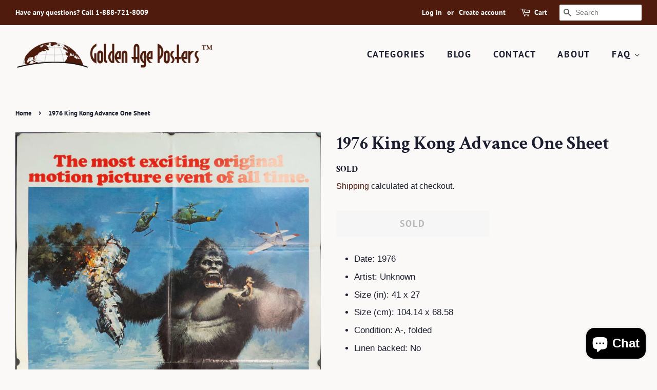

--- FILE ---
content_type: text/html; charset=utf-8
request_url: https://goldenageposters.com/products/king-kong-advance
body_size: 22530
content:
<!doctype html>
<html class="no-js">
<head>
<!-- Added by AVADA SEO Suite -->






<meta name="twitter:image" content="http://goldenageposters.com/cdn/shop/products/19030008_f.JPG?v=1608403706">
    
<script>window.FPConfig = {};window.FPConfig.ignoreKeywords=["/cart","/account"]</script>



<!-- Added by AVADA SEO Suite: Product Structured Data -->
<script type="application/ld+json">{
"@context": "https://schema.org/",
"@type": "Product",
"@id": "2237993189479",
"name": "1976 King Kong Advance One Sheet",
"description": "Date: 1976Artist: UnknownSize (in): 41 x 27Size (cm): 104.14 x 68.58Condition: A-, foldedLinen backed: No",
"brand": {
  "@type": "Brand",
  "name": "Golden Age Posters"
},
"offers": {
  "@type": "Offer",
  "price": "0.0",
  "priceCurrency": "USD",
  "priceValidUntil": "3000-01-01",
  "itemCondition": "https://schema.org/NewCondition",
  "availability": "https://schema.org/OutOfStock",
  "url": "https://goldenageposters.com/products/king-kong-advance?variant=20759612981351"
},
"image": [
  "https://goldenageposters.com/cdn/shop/products/19030008_f.JPG?v=1608403706",
  "https://goldenageposters.com/cdn/shop/products/19030008_f_1.JPG?v=1608403710",
  "https://goldenageposters.com/cdn/shop/products/19030008_f_2.JPG?v=1608403715",
  "https://goldenageposters.com/cdn/shop/products/19030008_f_3.JPG?v=1608403719"
],
"releaseDate": "2019-05-14 11:34:18 -0500",
"sku": "19030008 f",
"mpn": "65"}</script>
<!-- /Added by AVADA SEO Suite --><!-- Added by AVADA SEO Suite: Breadcrumb Structured Data  -->
<script type="application/ld+json">{
  "@context": "https://schema.org",
  "@type": "BreadcrumbList",
  "itemListElement": [{
    "@type": "ListItem",
    "position": 1,
    "name": "Home",
    "item": "https://goldenageposters.com"
  }, {
    "@type": "ListItem",
    "position": 2,
    "name": "1976 King Kong Advance One Sheet",
    "item": "https://goldenageposters.com/products/king-kong-advance"
  }]
}
</script>
<!-- Added by AVADA SEO Suite -->


<!-- /Added by AVADA SEO Suite -->


  <!-- Basic page needs ================================================== -->
  <meta charset="utf-8">
  <meta http-equiv="X-UA-Compatible" content="IE=edge,chrome=1">

  
  <link rel="shortcut icon" href="//goldenageposters.com/cdn/shop/files/Globe_small_32x32.png?v=1613772373" type="image/png" />
  

  <!-- Title and description ================================================== -->
  <title>
  1976 King Kong Advance Original One Sheet Movie Poster &ndash; Golden Age Posters
  </title>

  
  <meta name="description" content="Date: 1976 Artist: Unknown Size (in): 41 x 27 Size (cm): 104.14 x 68.58 Condition: A-, folded Linen backed: No">
  

  <!-- Social meta ================================================== -->
  <!-- /snippets/social-meta-tags.liquid -->




<meta property="og:site_name" content="Golden Age Posters">
<meta property="og:url" content="https://goldenageposters.com/products/king-kong-advance">
<meta property="og:title" content="1976 King Kong Advance One Sheet">
<meta property="og:type" content="product">
<meta property="og:description" content="Date: 1976 Artist: Unknown Size (in): 41 x 27 Size (cm): 104.14 x 68.58 Condition: A-, folded Linen backed: No">

  <meta property="og:price:amount" content="0.00">
  <meta property="og:price:currency" content="USD">

<meta property="og:image" content="http://goldenageposters.com/cdn/shop/products/19030008_f_1200x1200.JPG?v=1608403706"><meta property="og:image" content="http://goldenageposters.com/cdn/shop/products/19030008_f_1_1200x1200.JPG?v=1608403710"><meta property="og:image" content="http://goldenageposters.com/cdn/shop/products/19030008_f_2_1200x1200.JPG?v=1608403715">
<meta property="og:image:secure_url" content="https://goldenageposters.com/cdn/shop/products/19030008_f_1200x1200.JPG?v=1608403706"><meta property="og:image:secure_url" content="https://goldenageposters.com/cdn/shop/products/19030008_f_1_1200x1200.JPG?v=1608403710"><meta property="og:image:secure_url" content="https://goldenageposters.com/cdn/shop/products/19030008_f_2_1200x1200.JPG?v=1608403715">


<meta name="twitter:card" content="summary_large_image">
<meta name="twitter:title" content="1976 King Kong Advance One Sheet">
<meta name="twitter:description" content="Date: 1976 Artist: Unknown Size (in): 41 x 27 Size (cm): 104.14 x 68.58 Condition: A-, folded Linen backed: No">


  <!-- Helpers ================================================== -->
  <link rel="canonical" href="https://goldenageposters.com/products/king-kong-advance">
  <meta name="viewport" content="width=device-width,initial-scale=1">
  <meta name="theme-color" content="#4e1b0c">

  <!-- CSS ================================================== -->
  <link href="//goldenageposters.com/cdn/shop/t/2/assets/timber.scss.css?v=47339028052787295771766495258" rel="stylesheet" type="text/css" media="all" />
  <link href="//goldenageposters.com/cdn/shop/t/2/assets/theme.scss.css?v=180832714394833508731766495258" rel="stylesheet" type="text/css" media="all" />

  <script>
    window.theme = window.theme || {};

    var theme = {
      strings: {
        addToCart: "Add to Cart",
        soldOut: "Sold",
        unavailable: "Unavailable",
        zoomClose: "Close (Esc)",
        zoomPrev: "Previous (Left arrow key)",
        zoomNext: "Next (Right arrow key)",
        addressError: "Error looking up that address",
        addressNoResults: "No results for that address",
        addressQueryLimit: "You have exceeded the Google API usage limit. Consider upgrading to a \u003ca href=\"https:\/\/developers.google.com\/maps\/premium\/usage-limits\"\u003ePremium Plan\u003c\/a\u003e.",
        authError: "There was a problem authenticating your Google Maps API Key."
      },
      settings: {
        // Adding some settings to allow the editor to update correctly when they are changed
        enableWideLayout: true,
        typeAccentTransform: true,
        typeAccentSpacing: true,
        baseFontSize: '17px',
        headerBaseFontSize: '36px',
        accentFontSize: '18px'
      },
      variables: {
        mediaQueryMedium: 'screen and (max-width: 768px)',
        bpSmall: false
      },
      moneyFormat: "${{amount}}"
    }

    document.documentElement.className = document.documentElement.className.replace('no-js', 'supports-js');
  </script>

  <!-- Header hook for plugins ================================================== -->
  <script>window.performance && window.performance.mark && window.performance.mark('shopify.content_for_header.start');</script><meta name="google-site-verification" content="oBSAq6zPnODSnvp7cD4EVz-hh_6WdQsjQHwTiQbIkGg">
<meta id="shopify-digital-wallet" name="shopify-digital-wallet" content="/5277941863/digital_wallets/dialog">
<meta name="shopify-checkout-api-token" content="b045d5bc49311d90323433efa4975f1a">
<meta id="in-context-paypal-metadata" data-shop-id="5277941863" data-venmo-supported="false" data-environment="production" data-locale="en_US" data-paypal-v4="true" data-currency="USD">
<link rel="alternate" type="application/json+oembed" href="https://goldenageposters.com/products/king-kong-advance.oembed">
<script async="async" src="/checkouts/internal/preloads.js?locale=en-US"></script>
<link rel="preconnect" href="https://shop.app" crossorigin="anonymous">
<script async="async" src="https://shop.app/checkouts/internal/preloads.js?locale=en-US&shop_id=5277941863" crossorigin="anonymous"></script>
<script id="apple-pay-shop-capabilities" type="application/json">{"shopId":5277941863,"countryCode":"US","currencyCode":"USD","merchantCapabilities":["supports3DS"],"merchantId":"gid:\/\/shopify\/Shop\/5277941863","merchantName":"Golden Age Posters","requiredBillingContactFields":["postalAddress","email","phone"],"requiredShippingContactFields":["postalAddress","email","phone"],"shippingType":"shipping","supportedNetworks":["visa","masterCard","amex","discover","elo","jcb"],"total":{"type":"pending","label":"Golden Age Posters","amount":"1.00"},"shopifyPaymentsEnabled":true,"supportsSubscriptions":true}</script>
<script id="shopify-features" type="application/json">{"accessToken":"b045d5bc49311d90323433efa4975f1a","betas":["rich-media-storefront-analytics"],"domain":"goldenageposters.com","predictiveSearch":true,"shopId":5277941863,"locale":"en"}</script>
<script>var Shopify = Shopify || {};
Shopify.shop = "golden-age-posters.myshopify.com";
Shopify.locale = "en";
Shopify.currency = {"active":"USD","rate":"1.0"};
Shopify.country = "US";
Shopify.theme = {"name":"Minimal","id":41012625511,"schema_name":"Minimal","schema_version":"10.0.3","theme_store_id":380,"role":"main"};
Shopify.theme.handle = "null";
Shopify.theme.style = {"id":null,"handle":null};
Shopify.cdnHost = "goldenageposters.com/cdn";
Shopify.routes = Shopify.routes || {};
Shopify.routes.root = "/";</script>
<script type="module">!function(o){(o.Shopify=o.Shopify||{}).modules=!0}(window);</script>
<script>!function(o){function n(){var o=[];function n(){o.push(Array.prototype.slice.apply(arguments))}return n.q=o,n}var t=o.Shopify=o.Shopify||{};t.loadFeatures=n(),t.autoloadFeatures=n()}(window);</script>
<script>
  window.ShopifyPay = window.ShopifyPay || {};
  window.ShopifyPay.apiHost = "shop.app\/pay";
  window.ShopifyPay.redirectState = null;
</script>
<script id="shop-js-analytics" type="application/json">{"pageType":"product"}</script>
<script defer="defer" async type="module" src="//goldenageposters.com/cdn/shopifycloud/shop-js/modules/v2/client.init-shop-cart-sync_C5BV16lS.en.esm.js"></script>
<script defer="defer" async type="module" src="//goldenageposters.com/cdn/shopifycloud/shop-js/modules/v2/chunk.common_CygWptCX.esm.js"></script>
<script type="module">
  await import("//goldenageposters.com/cdn/shopifycloud/shop-js/modules/v2/client.init-shop-cart-sync_C5BV16lS.en.esm.js");
await import("//goldenageposters.com/cdn/shopifycloud/shop-js/modules/v2/chunk.common_CygWptCX.esm.js");

  window.Shopify.SignInWithShop?.initShopCartSync?.({"fedCMEnabled":true,"windoidEnabled":true});

</script>
<script>
  window.Shopify = window.Shopify || {};
  if (!window.Shopify.featureAssets) window.Shopify.featureAssets = {};
  window.Shopify.featureAssets['shop-js'] = {"shop-cart-sync":["modules/v2/client.shop-cart-sync_ZFArdW7E.en.esm.js","modules/v2/chunk.common_CygWptCX.esm.js"],"init-fed-cm":["modules/v2/client.init-fed-cm_CmiC4vf6.en.esm.js","modules/v2/chunk.common_CygWptCX.esm.js"],"shop-button":["modules/v2/client.shop-button_tlx5R9nI.en.esm.js","modules/v2/chunk.common_CygWptCX.esm.js"],"shop-cash-offers":["modules/v2/client.shop-cash-offers_DOA2yAJr.en.esm.js","modules/v2/chunk.common_CygWptCX.esm.js","modules/v2/chunk.modal_D71HUcav.esm.js"],"init-windoid":["modules/v2/client.init-windoid_sURxWdc1.en.esm.js","modules/v2/chunk.common_CygWptCX.esm.js"],"shop-toast-manager":["modules/v2/client.shop-toast-manager_ClPi3nE9.en.esm.js","modules/v2/chunk.common_CygWptCX.esm.js"],"init-shop-email-lookup-coordinator":["modules/v2/client.init-shop-email-lookup-coordinator_B8hsDcYM.en.esm.js","modules/v2/chunk.common_CygWptCX.esm.js"],"init-shop-cart-sync":["modules/v2/client.init-shop-cart-sync_C5BV16lS.en.esm.js","modules/v2/chunk.common_CygWptCX.esm.js"],"avatar":["modules/v2/client.avatar_BTnouDA3.en.esm.js"],"pay-button":["modules/v2/client.pay-button_FdsNuTd3.en.esm.js","modules/v2/chunk.common_CygWptCX.esm.js"],"init-customer-accounts":["modules/v2/client.init-customer-accounts_DxDtT_ad.en.esm.js","modules/v2/client.shop-login-button_C5VAVYt1.en.esm.js","modules/v2/chunk.common_CygWptCX.esm.js","modules/v2/chunk.modal_D71HUcav.esm.js"],"init-shop-for-new-customer-accounts":["modules/v2/client.init-shop-for-new-customer-accounts_ChsxoAhi.en.esm.js","modules/v2/client.shop-login-button_C5VAVYt1.en.esm.js","modules/v2/chunk.common_CygWptCX.esm.js","modules/v2/chunk.modal_D71HUcav.esm.js"],"shop-login-button":["modules/v2/client.shop-login-button_C5VAVYt1.en.esm.js","modules/v2/chunk.common_CygWptCX.esm.js","modules/v2/chunk.modal_D71HUcav.esm.js"],"init-customer-accounts-sign-up":["modules/v2/client.init-customer-accounts-sign-up_CPSyQ0Tj.en.esm.js","modules/v2/client.shop-login-button_C5VAVYt1.en.esm.js","modules/v2/chunk.common_CygWptCX.esm.js","modules/v2/chunk.modal_D71HUcav.esm.js"],"shop-follow-button":["modules/v2/client.shop-follow-button_Cva4Ekp9.en.esm.js","modules/v2/chunk.common_CygWptCX.esm.js","modules/v2/chunk.modal_D71HUcav.esm.js"],"checkout-modal":["modules/v2/client.checkout-modal_BPM8l0SH.en.esm.js","modules/v2/chunk.common_CygWptCX.esm.js","modules/v2/chunk.modal_D71HUcav.esm.js"],"lead-capture":["modules/v2/client.lead-capture_Bi8yE_yS.en.esm.js","modules/v2/chunk.common_CygWptCX.esm.js","modules/v2/chunk.modal_D71HUcav.esm.js"],"shop-login":["modules/v2/client.shop-login_D6lNrXab.en.esm.js","modules/v2/chunk.common_CygWptCX.esm.js","modules/v2/chunk.modal_D71HUcav.esm.js"],"payment-terms":["modules/v2/client.payment-terms_CZxnsJam.en.esm.js","modules/v2/chunk.common_CygWptCX.esm.js","modules/v2/chunk.modal_D71HUcav.esm.js"]};
</script>
<script>(function() {
  var isLoaded = false;
  function asyncLoad() {
    if (isLoaded) return;
    isLoaded = true;
    var urls = ["https:\/\/chimpstatic.com\/mcjs-connected\/js\/users\/0f6ec3c552e014f29ef39b776\/c4fee00d49b036648689391f0.js?shop=golden-age-posters.myshopify.com","https:\/\/cdn1.avada.io\/flying-pages\/module.js?shop=golden-age-posters.myshopify.com","https:\/\/seo.apps.avada.io\/avada-seo-installed.js?shop=golden-age-posters.myshopify.com"];
    for (var i = 0; i < urls.length; i++) {
      var s = document.createElement('script');
      s.type = 'text/javascript';
      s.async = true;
      s.src = urls[i];
      var x = document.getElementsByTagName('script')[0];
      x.parentNode.insertBefore(s, x);
    }
  };
  if(window.attachEvent) {
    window.attachEvent('onload', asyncLoad);
  } else {
    window.addEventListener('load', asyncLoad, false);
  }
})();</script>
<script id="__st">var __st={"a":5277941863,"offset":-21600,"reqid":"bde7159a-f2fe-4f08-b7cb-d217ec111e8c-1768806952","pageurl":"goldenageposters.com\/products\/king-kong-advance","u":"57c93bff453a","p":"product","rtyp":"product","rid":2237993189479};</script>
<script>window.ShopifyPaypalV4VisibilityTracking = true;</script>
<script id="captcha-bootstrap">!function(){'use strict';const t='contact',e='account',n='new_comment',o=[[t,t],['blogs',n],['comments',n],[t,'customer']],c=[[e,'customer_login'],[e,'guest_login'],[e,'recover_customer_password'],[e,'create_customer']],r=t=>t.map((([t,e])=>`form[action*='/${t}']:not([data-nocaptcha='true']) input[name='form_type'][value='${e}']`)).join(','),a=t=>()=>t?[...document.querySelectorAll(t)].map((t=>t.form)):[];function s(){const t=[...o],e=r(t);return a(e)}const i='password',u='form_key',d=['recaptcha-v3-token','g-recaptcha-response','h-captcha-response',i],f=()=>{try{return window.sessionStorage}catch{return}},m='__shopify_v',_=t=>t.elements[u];function p(t,e,n=!1){try{const o=window.sessionStorage,c=JSON.parse(o.getItem(e)),{data:r}=function(t){const{data:e,action:n}=t;return t[m]||n?{data:e,action:n}:{data:t,action:n}}(c);for(const[e,n]of Object.entries(r))t.elements[e]&&(t.elements[e].value=n);n&&o.removeItem(e)}catch(o){console.error('form repopulation failed',{error:o})}}const l='form_type',E='cptcha';function T(t){t.dataset[E]=!0}const w=window,h=w.document,L='Shopify',v='ce_forms',y='captcha';let A=!1;((t,e)=>{const n=(g='f06e6c50-85a8-45c8-87d0-21a2b65856fe',I='https://cdn.shopify.com/shopifycloud/storefront-forms-hcaptcha/ce_storefront_forms_captcha_hcaptcha.v1.5.2.iife.js',D={infoText:'Protected by hCaptcha',privacyText:'Privacy',termsText:'Terms'},(t,e,n)=>{const o=w[L][v],c=o.bindForm;if(c)return c(t,g,e,D).then(n);var r;o.q.push([[t,g,e,D],n]),r=I,A||(h.body.append(Object.assign(h.createElement('script'),{id:'captcha-provider',async:!0,src:r})),A=!0)});var g,I,D;w[L]=w[L]||{},w[L][v]=w[L][v]||{},w[L][v].q=[],w[L][y]=w[L][y]||{},w[L][y].protect=function(t,e){n(t,void 0,e),T(t)},Object.freeze(w[L][y]),function(t,e,n,w,h,L){const[v,y,A,g]=function(t,e,n){const i=e?o:[],u=t?c:[],d=[...i,...u],f=r(d),m=r(i),_=r(d.filter((([t,e])=>n.includes(e))));return[a(f),a(m),a(_),s()]}(w,h,L),I=t=>{const e=t.target;return e instanceof HTMLFormElement?e:e&&e.form},D=t=>v().includes(t);t.addEventListener('submit',(t=>{const e=I(t);if(!e)return;const n=D(e)&&!e.dataset.hcaptchaBound&&!e.dataset.recaptchaBound,o=_(e),c=g().includes(e)&&(!o||!o.value);(n||c)&&t.preventDefault(),c&&!n&&(function(t){try{if(!f())return;!function(t){const e=f();if(!e)return;const n=_(t);if(!n)return;const o=n.value;o&&e.removeItem(o)}(t);const e=Array.from(Array(32),(()=>Math.random().toString(36)[2])).join('');!function(t,e){_(t)||t.append(Object.assign(document.createElement('input'),{type:'hidden',name:u})),t.elements[u].value=e}(t,e),function(t,e){const n=f();if(!n)return;const o=[...t.querySelectorAll(`input[type='${i}']`)].map((({name:t})=>t)),c=[...d,...o],r={};for(const[a,s]of new FormData(t).entries())c.includes(a)||(r[a]=s);n.setItem(e,JSON.stringify({[m]:1,action:t.action,data:r}))}(t,e)}catch(e){console.error('failed to persist form',e)}}(e),e.submit())}));const S=(t,e)=>{t&&!t.dataset[E]&&(n(t,e.some((e=>e===t))),T(t))};for(const o of['focusin','change'])t.addEventListener(o,(t=>{const e=I(t);D(e)&&S(e,y())}));const B=e.get('form_key'),M=e.get(l),P=B&&M;t.addEventListener('DOMContentLoaded',(()=>{const t=y();if(P)for(const e of t)e.elements[l].value===M&&p(e,B);[...new Set([...A(),...v().filter((t=>'true'===t.dataset.shopifyCaptcha))])].forEach((e=>S(e,t)))}))}(h,new URLSearchParams(w.location.search),n,t,e,['guest_login'])})(!0,!0)}();</script>
<script integrity="sha256-4kQ18oKyAcykRKYeNunJcIwy7WH5gtpwJnB7kiuLZ1E=" data-source-attribution="shopify.loadfeatures" defer="defer" src="//goldenageposters.com/cdn/shopifycloud/storefront/assets/storefront/load_feature-a0a9edcb.js" crossorigin="anonymous"></script>
<script crossorigin="anonymous" defer="defer" src="//goldenageposters.com/cdn/shopifycloud/storefront/assets/shopify_pay/storefront-65b4c6d7.js?v=20250812"></script>
<script data-source-attribution="shopify.dynamic_checkout.dynamic.init">var Shopify=Shopify||{};Shopify.PaymentButton=Shopify.PaymentButton||{isStorefrontPortableWallets:!0,init:function(){window.Shopify.PaymentButton.init=function(){};var t=document.createElement("script");t.src="https://goldenageposters.com/cdn/shopifycloud/portable-wallets/latest/portable-wallets.en.js",t.type="module",document.head.appendChild(t)}};
</script>
<script data-source-attribution="shopify.dynamic_checkout.buyer_consent">
  function portableWalletsHideBuyerConsent(e){var t=document.getElementById("shopify-buyer-consent"),n=document.getElementById("shopify-subscription-policy-button");t&&n&&(t.classList.add("hidden"),t.setAttribute("aria-hidden","true"),n.removeEventListener("click",e))}function portableWalletsShowBuyerConsent(e){var t=document.getElementById("shopify-buyer-consent"),n=document.getElementById("shopify-subscription-policy-button");t&&n&&(t.classList.remove("hidden"),t.removeAttribute("aria-hidden"),n.addEventListener("click",e))}window.Shopify?.PaymentButton&&(window.Shopify.PaymentButton.hideBuyerConsent=portableWalletsHideBuyerConsent,window.Shopify.PaymentButton.showBuyerConsent=portableWalletsShowBuyerConsent);
</script>
<script>
  function portableWalletsCleanup(e){e&&e.src&&console.error("Failed to load portable wallets script "+e.src);var t=document.querySelectorAll("shopify-accelerated-checkout .shopify-payment-button__skeleton, shopify-accelerated-checkout-cart .wallet-cart-button__skeleton"),e=document.getElementById("shopify-buyer-consent");for(let e=0;e<t.length;e++)t[e].remove();e&&e.remove()}function portableWalletsNotLoadedAsModule(e){e instanceof ErrorEvent&&"string"==typeof e.message&&e.message.includes("import.meta")&&"string"==typeof e.filename&&e.filename.includes("portable-wallets")&&(window.removeEventListener("error",portableWalletsNotLoadedAsModule),window.Shopify.PaymentButton.failedToLoad=e,"loading"===document.readyState?document.addEventListener("DOMContentLoaded",window.Shopify.PaymentButton.init):window.Shopify.PaymentButton.init())}window.addEventListener("error",portableWalletsNotLoadedAsModule);
</script>

<script type="module" src="https://goldenageposters.com/cdn/shopifycloud/portable-wallets/latest/portable-wallets.en.js" onError="portableWalletsCleanup(this)" crossorigin="anonymous"></script>
<script nomodule>
  document.addEventListener("DOMContentLoaded", portableWalletsCleanup);
</script>

<link id="shopify-accelerated-checkout-styles" rel="stylesheet" media="screen" href="https://goldenageposters.com/cdn/shopifycloud/portable-wallets/latest/accelerated-checkout-backwards-compat.css" crossorigin="anonymous">
<style id="shopify-accelerated-checkout-cart">
        #shopify-buyer-consent {
  margin-top: 1em;
  display: inline-block;
  width: 100%;
}

#shopify-buyer-consent.hidden {
  display: none;
}

#shopify-subscription-policy-button {
  background: none;
  border: none;
  padding: 0;
  text-decoration: underline;
  font-size: inherit;
  cursor: pointer;
}

#shopify-subscription-policy-button::before {
  box-shadow: none;
}

      </style>

<script>window.performance && window.performance.mark && window.performance.mark('shopify.content_for_header.end');</script>

  <script src="//goldenageposters.com/cdn/shop/t/2/assets/jquery-2.2.3.min.js?v=58211863146907186831553112451" type="text/javascript"></script>

  <script src="//goldenageposters.com/cdn/shop/t/2/assets/lazysizes.min.js?v=177476512571513845041553112451" async="async"></script>

  
  
  
  <!-- Hotjar Tracking Code for https://goldenageposters.com/ -->
	<script>
      (function(h,o,t,j,a,r){
          h.hj=h.hj||function(){(h.hj.q=h.hj.q||[]).push(arguments)};
          h._hjSettings={hjid:1649003,hjsv:6};
          a=o.getElementsByTagName('head')[0];
          r=o.createElement('script');r.async=1;
          r.src=t+h._hjSettings.hjid+j+h._hjSettings.hjsv;
          a.appendChild(r);
      })(window,document,'https://static.hotjar.com/c/hotjar-','.js?sv=');
	</script>
  
  <!-- Disable Right Click -->
    <script>
      $(function() {
      document.addEventListener('contextmenu', event => event.preventDefault());
      });
    </script>

<script src="https://cdn.shopify.com/extensions/7bc9bb47-adfa-4267-963e-cadee5096caf/inbox-1252/assets/inbox-chat-loader.js" type="text/javascript" defer="defer"></script>
<link href="https://monorail-edge.shopifysvc.com" rel="dns-prefetch">
<script>(function(){if ("sendBeacon" in navigator && "performance" in window) {try {var session_token_from_headers = performance.getEntriesByType('navigation')[0].serverTiming.find(x => x.name == '_s').description;} catch {var session_token_from_headers = undefined;}var session_cookie_matches = document.cookie.match(/_shopify_s=([^;]*)/);var session_token_from_cookie = session_cookie_matches && session_cookie_matches.length === 2 ? session_cookie_matches[1] : "";var session_token = session_token_from_headers || session_token_from_cookie || "";function handle_abandonment_event(e) {var entries = performance.getEntries().filter(function(entry) {return /monorail-edge.shopifysvc.com/.test(entry.name);});if (!window.abandonment_tracked && entries.length === 0) {window.abandonment_tracked = true;var currentMs = Date.now();var navigation_start = performance.timing.navigationStart;var payload = {shop_id: 5277941863,url: window.location.href,navigation_start,duration: currentMs - navigation_start,session_token,page_type: "product"};window.navigator.sendBeacon("https://monorail-edge.shopifysvc.com/v1/produce", JSON.stringify({schema_id: "online_store_buyer_site_abandonment/1.1",payload: payload,metadata: {event_created_at_ms: currentMs,event_sent_at_ms: currentMs}}));}}window.addEventListener('pagehide', handle_abandonment_event);}}());</script>
<script id="web-pixels-manager-setup">(function e(e,d,r,n,o){if(void 0===o&&(o={}),!Boolean(null===(a=null===(i=window.Shopify)||void 0===i?void 0:i.analytics)||void 0===a?void 0:a.replayQueue)){var i,a;window.Shopify=window.Shopify||{};var t=window.Shopify;t.analytics=t.analytics||{};var s=t.analytics;s.replayQueue=[],s.publish=function(e,d,r){return s.replayQueue.push([e,d,r]),!0};try{self.performance.mark("wpm:start")}catch(e){}var l=function(){var e={modern:/Edge?\/(1{2}[4-9]|1[2-9]\d|[2-9]\d{2}|\d{4,})\.\d+(\.\d+|)|Firefox\/(1{2}[4-9]|1[2-9]\d|[2-9]\d{2}|\d{4,})\.\d+(\.\d+|)|Chrom(ium|e)\/(9{2}|\d{3,})\.\d+(\.\d+|)|(Maci|X1{2}).+ Version\/(15\.\d+|(1[6-9]|[2-9]\d|\d{3,})\.\d+)([,.]\d+|)( \(\w+\)|)( Mobile\/\w+|) Safari\/|Chrome.+OPR\/(9{2}|\d{3,})\.\d+\.\d+|(CPU[ +]OS|iPhone[ +]OS|CPU[ +]iPhone|CPU IPhone OS|CPU iPad OS)[ +]+(15[._]\d+|(1[6-9]|[2-9]\d|\d{3,})[._]\d+)([._]\d+|)|Android:?[ /-](13[3-9]|1[4-9]\d|[2-9]\d{2}|\d{4,})(\.\d+|)(\.\d+|)|Android.+Firefox\/(13[5-9]|1[4-9]\d|[2-9]\d{2}|\d{4,})\.\d+(\.\d+|)|Android.+Chrom(ium|e)\/(13[3-9]|1[4-9]\d|[2-9]\d{2}|\d{4,})\.\d+(\.\d+|)|SamsungBrowser\/([2-9]\d|\d{3,})\.\d+/,legacy:/Edge?\/(1[6-9]|[2-9]\d|\d{3,})\.\d+(\.\d+|)|Firefox\/(5[4-9]|[6-9]\d|\d{3,})\.\d+(\.\d+|)|Chrom(ium|e)\/(5[1-9]|[6-9]\d|\d{3,})\.\d+(\.\d+|)([\d.]+$|.*Safari\/(?![\d.]+ Edge\/[\d.]+$))|(Maci|X1{2}).+ Version\/(10\.\d+|(1[1-9]|[2-9]\d|\d{3,})\.\d+)([,.]\d+|)( \(\w+\)|)( Mobile\/\w+|) Safari\/|Chrome.+OPR\/(3[89]|[4-9]\d|\d{3,})\.\d+\.\d+|(CPU[ +]OS|iPhone[ +]OS|CPU[ +]iPhone|CPU IPhone OS|CPU iPad OS)[ +]+(10[._]\d+|(1[1-9]|[2-9]\d|\d{3,})[._]\d+)([._]\d+|)|Android:?[ /-](13[3-9]|1[4-9]\d|[2-9]\d{2}|\d{4,})(\.\d+|)(\.\d+|)|Mobile Safari.+OPR\/([89]\d|\d{3,})\.\d+\.\d+|Android.+Firefox\/(13[5-9]|1[4-9]\d|[2-9]\d{2}|\d{4,})\.\d+(\.\d+|)|Android.+Chrom(ium|e)\/(13[3-9]|1[4-9]\d|[2-9]\d{2}|\d{4,})\.\d+(\.\d+|)|Android.+(UC? ?Browser|UCWEB|U3)[ /]?(15\.([5-9]|\d{2,})|(1[6-9]|[2-9]\d|\d{3,})\.\d+)\.\d+|SamsungBrowser\/(5\.\d+|([6-9]|\d{2,})\.\d+)|Android.+MQ{2}Browser\/(14(\.(9|\d{2,})|)|(1[5-9]|[2-9]\d|\d{3,})(\.\d+|))(\.\d+|)|K[Aa][Ii]OS\/(3\.\d+|([4-9]|\d{2,})\.\d+)(\.\d+|)/},d=e.modern,r=e.legacy,n=navigator.userAgent;return n.match(d)?"modern":n.match(r)?"legacy":"unknown"}(),u="modern"===l?"modern":"legacy",c=(null!=n?n:{modern:"",legacy:""})[u],f=function(e){return[e.baseUrl,"/wpm","/b",e.hashVersion,"modern"===e.buildTarget?"m":"l",".js"].join("")}({baseUrl:d,hashVersion:r,buildTarget:u}),m=function(e){var d=e.version,r=e.bundleTarget,n=e.surface,o=e.pageUrl,i=e.monorailEndpoint;return{emit:function(e){var a=e.status,t=e.errorMsg,s=(new Date).getTime(),l=JSON.stringify({metadata:{event_sent_at_ms:s},events:[{schema_id:"web_pixels_manager_load/3.1",payload:{version:d,bundle_target:r,page_url:o,status:a,surface:n,error_msg:t},metadata:{event_created_at_ms:s}}]});if(!i)return console&&console.warn&&console.warn("[Web Pixels Manager] No Monorail endpoint provided, skipping logging."),!1;try{return self.navigator.sendBeacon.bind(self.navigator)(i,l)}catch(e){}var u=new XMLHttpRequest;try{return u.open("POST",i,!0),u.setRequestHeader("Content-Type","text/plain"),u.send(l),!0}catch(e){return console&&console.warn&&console.warn("[Web Pixels Manager] Got an unhandled error while logging to Monorail."),!1}}}}({version:r,bundleTarget:l,surface:e.surface,pageUrl:self.location.href,monorailEndpoint:e.monorailEndpoint});try{o.browserTarget=l,function(e){var d=e.src,r=e.async,n=void 0===r||r,o=e.onload,i=e.onerror,a=e.sri,t=e.scriptDataAttributes,s=void 0===t?{}:t,l=document.createElement("script"),u=document.querySelector("head"),c=document.querySelector("body");if(l.async=n,l.src=d,a&&(l.integrity=a,l.crossOrigin="anonymous"),s)for(var f in s)if(Object.prototype.hasOwnProperty.call(s,f))try{l.dataset[f]=s[f]}catch(e){}if(o&&l.addEventListener("load",o),i&&l.addEventListener("error",i),u)u.appendChild(l);else{if(!c)throw new Error("Did not find a head or body element to append the script");c.appendChild(l)}}({src:f,async:!0,onload:function(){if(!function(){var e,d;return Boolean(null===(d=null===(e=window.Shopify)||void 0===e?void 0:e.analytics)||void 0===d?void 0:d.initialized)}()){var d=window.webPixelsManager.init(e)||void 0;if(d){var r=window.Shopify.analytics;r.replayQueue.forEach((function(e){var r=e[0],n=e[1],o=e[2];d.publishCustomEvent(r,n,o)})),r.replayQueue=[],r.publish=d.publishCustomEvent,r.visitor=d.visitor,r.initialized=!0}}},onerror:function(){return m.emit({status:"failed",errorMsg:"".concat(f," has failed to load")})},sri:function(e){var d=/^sha384-[A-Za-z0-9+/=]+$/;return"string"==typeof e&&d.test(e)}(c)?c:"",scriptDataAttributes:o}),m.emit({status:"loading"})}catch(e){m.emit({status:"failed",errorMsg:(null==e?void 0:e.message)||"Unknown error"})}}})({shopId: 5277941863,storefrontBaseUrl: "https://goldenageposters.com",extensionsBaseUrl: "https://extensions.shopifycdn.com/cdn/shopifycloud/web-pixels-manager",monorailEndpoint: "https://monorail-edge.shopifysvc.com/unstable/produce_batch",surface: "storefront-renderer",enabledBetaFlags: ["2dca8a86"],webPixelsConfigList: [{"id":"749797656","configuration":"{\"config\":\"{\\\"google_tag_ids\\\":[\\\"AW-858250236\\\",\\\"GT-55XFMDW\\\"],\\\"target_country\\\":\\\"US\\\",\\\"gtag_events\\\":[{\\\"type\\\":\\\"begin_checkout\\\",\\\"action_label\\\":[\\\"G-02G987TGGF\\\",\\\"AW-858250236\\\/W2g9CO2Dx8oCEPy3n5kD\\\"]},{\\\"type\\\":\\\"search\\\",\\\"action_label\\\":[\\\"G-02G987TGGF\\\",\\\"AW-858250236\\\/m6HcCJWFx8oCEPy3n5kD\\\"]},{\\\"type\\\":\\\"view_item\\\",\\\"action_label\\\":[\\\"G-02G987TGGF\\\",\\\"AW-858250236\\\/6IPaCOeDx8oCEPy3n5kD\\\",\\\"MC-WS8NLBEWNF\\\"]},{\\\"type\\\":\\\"purchase\\\",\\\"action_label\\\":[\\\"G-02G987TGGF\\\",\\\"AW-858250236\\\/k1A6COSDx8oCEPy3n5kD\\\",\\\"MC-WS8NLBEWNF\\\"]},{\\\"type\\\":\\\"page_view\\\",\\\"action_label\\\":[\\\"G-02G987TGGF\\\",\\\"AW-858250236\\\/eWJpCOGDx8oCEPy3n5kD\\\",\\\"MC-WS8NLBEWNF\\\",\\\"AW-858250236\\\/p_GECNix1LUaEPy3n5kD\\\",\\\"AW-858250236\\\/nAkmCNWx1LUaEPy3n5kD\\\"]},{\\\"type\\\":\\\"add_payment_info\\\",\\\"action_label\\\":[\\\"G-02G987TGGF\\\",\\\"AW-858250236\\\/W0jhCJiFx8oCEPy3n5kD\\\"]},{\\\"type\\\":\\\"add_to_cart\\\",\\\"action_label\\\":[\\\"G-02G987TGGF\\\",\\\"AW-858250236\\\/wcaJCOqDx8oCEPy3n5kD\\\",\\\"AW-858250236\\\/bmzzCNKx1LUaEPy3n5kD\\\"]}],\\\"enable_monitoring_mode\\\":false}\"}","eventPayloadVersion":"v1","runtimeContext":"OPEN","scriptVersion":"b2a88bafab3e21179ed38636efcd8a93","type":"APP","apiClientId":1780363,"privacyPurposes":[],"dataSharingAdjustments":{"protectedCustomerApprovalScopes":["read_customer_address","read_customer_email","read_customer_name","read_customer_personal_data","read_customer_phone"]}},{"id":"399769880","configuration":"{\"pixel_id\":\"2671672412904270\",\"pixel_type\":\"facebook_pixel\",\"metaapp_system_user_token\":\"-\"}","eventPayloadVersion":"v1","runtimeContext":"OPEN","scriptVersion":"ca16bc87fe92b6042fbaa3acc2fbdaa6","type":"APP","apiClientId":2329312,"privacyPurposes":["ANALYTICS","MARKETING","SALE_OF_DATA"],"dataSharingAdjustments":{"protectedCustomerApprovalScopes":["read_customer_address","read_customer_email","read_customer_name","read_customer_personal_data","read_customer_phone"]}},{"id":"shopify-app-pixel","configuration":"{}","eventPayloadVersion":"v1","runtimeContext":"STRICT","scriptVersion":"0450","apiClientId":"shopify-pixel","type":"APP","privacyPurposes":["ANALYTICS","MARKETING"]},{"id":"shopify-custom-pixel","eventPayloadVersion":"v1","runtimeContext":"LAX","scriptVersion":"0450","apiClientId":"shopify-pixel","type":"CUSTOM","privacyPurposes":["ANALYTICS","MARKETING"]}],isMerchantRequest: false,initData: {"shop":{"name":"Golden Age Posters","paymentSettings":{"currencyCode":"USD"},"myshopifyDomain":"golden-age-posters.myshopify.com","countryCode":"US","storefrontUrl":"https:\/\/goldenageposters.com"},"customer":null,"cart":null,"checkout":null,"productVariants":[{"price":{"amount":0.0,"currencyCode":"USD"},"product":{"title":"1976 King Kong Advance One Sheet","vendor":"Golden Age Posters","id":"2237993189479","untranslatedTitle":"1976 King Kong Advance One Sheet","url":"\/products\/king-kong-advance","type":"Poster"},"id":"20759612981351","image":{"src":"\/\/goldenageposters.com\/cdn\/shop\/products\/19030008_f.JPG?v=1608403706"},"sku":"19030008 f","title":"Default Title","untranslatedTitle":"Default Title"}],"purchasingCompany":null},},"https://goldenageposters.com/cdn","fcfee988w5aeb613cpc8e4bc33m6693e112",{"modern":"","legacy":""},{"shopId":"5277941863","storefrontBaseUrl":"https:\/\/goldenageposters.com","extensionBaseUrl":"https:\/\/extensions.shopifycdn.com\/cdn\/shopifycloud\/web-pixels-manager","surface":"storefront-renderer","enabledBetaFlags":"[\"2dca8a86\"]","isMerchantRequest":"false","hashVersion":"fcfee988w5aeb613cpc8e4bc33m6693e112","publish":"custom","events":"[[\"page_viewed\",{}],[\"product_viewed\",{\"productVariant\":{\"price\":{\"amount\":0.0,\"currencyCode\":\"USD\"},\"product\":{\"title\":\"1976 King Kong Advance One Sheet\",\"vendor\":\"Golden Age Posters\",\"id\":\"2237993189479\",\"untranslatedTitle\":\"1976 King Kong Advance One Sheet\",\"url\":\"\/products\/king-kong-advance\",\"type\":\"Poster\"},\"id\":\"20759612981351\",\"image\":{\"src\":\"\/\/goldenageposters.com\/cdn\/shop\/products\/19030008_f.JPG?v=1608403706\"},\"sku\":\"19030008 f\",\"title\":\"Default Title\",\"untranslatedTitle\":\"Default Title\"}}]]"});</script><script>
  window.ShopifyAnalytics = window.ShopifyAnalytics || {};
  window.ShopifyAnalytics.meta = window.ShopifyAnalytics.meta || {};
  window.ShopifyAnalytics.meta.currency = 'USD';
  var meta = {"product":{"id":2237993189479,"gid":"gid:\/\/shopify\/Product\/2237993189479","vendor":"Golden Age Posters","type":"Poster","handle":"king-kong-advance","variants":[{"id":20759612981351,"price":0,"name":"1976 King Kong Advance One Sheet","public_title":null,"sku":"19030008 f"}],"remote":false},"page":{"pageType":"product","resourceType":"product","resourceId":2237993189479,"requestId":"bde7159a-f2fe-4f08-b7cb-d217ec111e8c-1768806952"}};
  for (var attr in meta) {
    window.ShopifyAnalytics.meta[attr] = meta[attr];
  }
</script>
<script class="analytics">
  (function () {
    var customDocumentWrite = function(content) {
      var jquery = null;

      if (window.jQuery) {
        jquery = window.jQuery;
      } else if (window.Checkout && window.Checkout.$) {
        jquery = window.Checkout.$;
      }

      if (jquery) {
        jquery('body').append(content);
      }
    };

    var hasLoggedConversion = function(token) {
      if (token) {
        return document.cookie.indexOf('loggedConversion=' + token) !== -1;
      }
      return false;
    }

    var setCookieIfConversion = function(token) {
      if (token) {
        var twoMonthsFromNow = new Date(Date.now());
        twoMonthsFromNow.setMonth(twoMonthsFromNow.getMonth() + 2);

        document.cookie = 'loggedConversion=' + token + '; expires=' + twoMonthsFromNow;
      }
    }

    var trekkie = window.ShopifyAnalytics.lib = window.trekkie = window.trekkie || [];
    if (trekkie.integrations) {
      return;
    }
    trekkie.methods = [
      'identify',
      'page',
      'ready',
      'track',
      'trackForm',
      'trackLink'
    ];
    trekkie.factory = function(method) {
      return function() {
        var args = Array.prototype.slice.call(arguments);
        args.unshift(method);
        trekkie.push(args);
        return trekkie;
      };
    };
    for (var i = 0; i < trekkie.methods.length; i++) {
      var key = trekkie.methods[i];
      trekkie[key] = trekkie.factory(key);
    }
    trekkie.load = function(config) {
      trekkie.config = config || {};
      trekkie.config.initialDocumentCookie = document.cookie;
      var first = document.getElementsByTagName('script')[0];
      var script = document.createElement('script');
      script.type = 'text/javascript';
      script.onerror = function(e) {
        var scriptFallback = document.createElement('script');
        scriptFallback.type = 'text/javascript';
        scriptFallback.onerror = function(error) {
                var Monorail = {
      produce: function produce(monorailDomain, schemaId, payload) {
        var currentMs = new Date().getTime();
        var event = {
          schema_id: schemaId,
          payload: payload,
          metadata: {
            event_created_at_ms: currentMs,
            event_sent_at_ms: currentMs
          }
        };
        return Monorail.sendRequest("https://" + monorailDomain + "/v1/produce", JSON.stringify(event));
      },
      sendRequest: function sendRequest(endpointUrl, payload) {
        // Try the sendBeacon API
        if (window && window.navigator && typeof window.navigator.sendBeacon === 'function' && typeof window.Blob === 'function' && !Monorail.isIos12()) {
          var blobData = new window.Blob([payload], {
            type: 'text/plain'
          });

          if (window.navigator.sendBeacon(endpointUrl, blobData)) {
            return true;
          } // sendBeacon was not successful

        } // XHR beacon

        var xhr = new XMLHttpRequest();

        try {
          xhr.open('POST', endpointUrl);
          xhr.setRequestHeader('Content-Type', 'text/plain');
          xhr.send(payload);
        } catch (e) {
          console.log(e);
        }

        return false;
      },
      isIos12: function isIos12() {
        return window.navigator.userAgent.lastIndexOf('iPhone; CPU iPhone OS 12_') !== -1 || window.navigator.userAgent.lastIndexOf('iPad; CPU OS 12_') !== -1;
      }
    };
    Monorail.produce('monorail-edge.shopifysvc.com',
      'trekkie_storefront_load_errors/1.1',
      {shop_id: 5277941863,
      theme_id: 41012625511,
      app_name: "storefront",
      context_url: window.location.href,
      source_url: "//goldenageposters.com/cdn/s/trekkie.storefront.cd680fe47e6c39ca5d5df5f0a32d569bc48c0f27.min.js"});

        };
        scriptFallback.async = true;
        scriptFallback.src = '//goldenageposters.com/cdn/s/trekkie.storefront.cd680fe47e6c39ca5d5df5f0a32d569bc48c0f27.min.js';
        first.parentNode.insertBefore(scriptFallback, first);
      };
      script.async = true;
      script.src = '//goldenageposters.com/cdn/s/trekkie.storefront.cd680fe47e6c39ca5d5df5f0a32d569bc48c0f27.min.js';
      first.parentNode.insertBefore(script, first);
    };
    trekkie.load(
      {"Trekkie":{"appName":"storefront","development":false,"defaultAttributes":{"shopId":5277941863,"isMerchantRequest":null,"themeId":41012625511,"themeCityHash":"15779843413034526104","contentLanguage":"en","currency":"USD","eventMetadataId":"110d1bc2-d70a-43d2-ba87-9b7f9d366025"},"isServerSideCookieWritingEnabled":true,"monorailRegion":"shop_domain","enabledBetaFlags":["65f19447"]},"Session Attribution":{},"S2S":{"facebookCapiEnabled":true,"source":"trekkie-storefront-renderer","apiClientId":580111}}
    );

    var loaded = false;
    trekkie.ready(function() {
      if (loaded) return;
      loaded = true;

      window.ShopifyAnalytics.lib = window.trekkie;

      var originalDocumentWrite = document.write;
      document.write = customDocumentWrite;
      try { window.ShopifyAnalytics.merchantGoogleAnalytics.call(this); } catch(error) {};
      document.write = originalDocumentWrite;

      window.ShopifyAnalytics.lib.page(null,{"pageType":"product","resourceType":"product","resourceId":2237993189479,"requestId":"bde7159a-f2fe-4f08-b7cb-d217ec111e8c-1768806952","shopifyEmitted":true});

      var match = window.location.pathname.match(/checkouts\/(.+)\/(thank_you|post_purchase)/)
      var token = match? match[1]: undefined;
      if (!hasLoggedConversion(token)) {
        setCookieIfConversion(token);
        window.ShopifyAnalytics.lib.track("Viewed Product",{"currency":"USD","variantId":20759612981351,"productId":2237993189479,"productGid":"gid:\/\/shopify\/Product\/2237993189479","name":"1976 King Kong Advance One Sheet","price":"0.00","sku":"19030008 f","brand":"Golden Age Posters","variant":null,"category":"Poster","nonInteraction":true,"remote":false},undefined,undefined,{"shopifyEmitted":true});
      window.ShopifyAnalytics.lib.track("monorail:\/\/trekkie_storefront_viewed_product\/1.1",{"currency":"USD","variantId":20759612981351,"productId":2237993189479,"productGid":"gid:\/\/shopify\/Product\/2237993189479","name":"1976 King Kong Advance One Sheet","price":"0.00","sku":"19030008 f","brand":"Golden Age Posters","variant":null,"category":"Poster","nonInteraction":true,"remote":false,"referer":"https:\/\/goldenageposters.com\/products\/king-kong-advance"});
      }
    });


        var eventsListenerScript = document.createElement('script');
        eventsListenerScript.async = true;
        eventsListenerScript.src = "//goldenageposters.com/cdn/shopifycloud/storefront/assets/shop_events_listener-3da45d37.js";
        document.getElementsByTagName('head')[0].appendChild(eventsListenerScript);

})();</script>
  <script>
  if (!window.ga || (window.ga && typeof window.ga !== 'function')) {
    window.ga = function ga() {
      (window.ga.q = window.ga.q || []).push(arguments);
      if (window.Shopify && window.Shopify.analytics && typeof window.Shopify.analytics.publish === 'function') {
        window.Shopify.analytics.publish("ga_stub_called", {}, {sendTo: "google_osp_migration"});
      }
      console.error("Shopify's Google Analytics stub called with:", Array.from(arguments), "\nSee https://help.shopify.com/manual/promoting-marketing/pixels/pixel-migration#google for more information.");
    };
    if (window.Shopify && window.Shopify.analytics && typeof window.Shopify.analytics.publish === 'function') {
      window.Shopify.analytics.publish("ga_stub_initialized", {}, {sendTo: "google_osp_migration"});
    }
  }
</script>
<script
  defer
  src="https://goldenageposters.com/cdn/shopifycloud/perf-kit/shopify-perf-kit-3.0.4.min.js"
  data-application="storefront-renderer"
  data-shop-id="5277941863"
  data-render-region="gcp-us-central1"
  data-page-type="product"
  data-theme-instance-id="41012625511"
  data-theme-name="Minimal"
  data-theme-version="10.0.3"
  data-monorail-region="shop_domain"
  data-resource-timing-sampling-rate="10"
  data-shs="true"
  data-shs-beacon="true"
  data-shs-export-with-fetch="true"
  data-shs-logs-sample-rate="1"
  data-shs-beacon-endpoint="https://goldenageposters.com/api/collect"
></script>
</head>

<body id="1976-king-kong-advance-original-one-sheet-movie-poster" class="template-product" >

  <div id="shopify-section-header" class="shopify-section"><style>
  .logo__image-wrapper {
    max-width: 450px;
  }
  /*================= If logo is above navigation ================== */
  

  /*============ If logo is on the same line as navigation ============ */
  
    .site-header .grid--full {
      border-bottom: 1px solid rgba(0,0,0,0);
      padding-bottom: 30px;
    }
  


  
    @media screen and (min-width: 769px) {
      .site-nav {
        text-align: right!important;
      }
    }
  
</style>

<div data-section-id="header" data-section-type="header-section">
  <div class="header-bar">
    <div class="wrapper medium-down--hide">
      <div class="post-large--display-table">

        
          <div class="header-bar__left post-large--display-table-cell">

            

            

            
              <div class="header-bar__module header-bar__message">
                
                  <a href="/pages/contact">
                
                  Have any questions? Call 1-888-721-8009
                
                  </a>
                
              </div>
            

          </div>
        

        <div class="header-bar__right post-large--display-table-cell">

          
            <ul class="header-bar__module header-bar__module--list">
              
                <li>
                  <a href="/account/login" id="customer_login_link">Log in</a>
                </li>
                <li>or</li>
                <li>
                  <a href="/account/register" id="customer_register_link">Create account</a>
                </li>
              
            </ul>
          

          <div class="header-bar__module">
            <span class="header-bar__sep" aria-hidden="true"></span>
            <a href="/cart" class="cart-page-link">
              <span class="icon icon-cart header-bar__cart-icon" aria-hidden="true"></span>
            </a>
          </div>

          <div class="header-bar__module">
            <a href="/cart" class="cart-page-link">
              Cart
              <span class="cart-count header-bar__cart-count hidden-count">0</span>
            </a>
          </div>

          
            
              <div class="header-bar__module header-bar__search">
                


  <form action="/search" method="get" class="header-bar__search-form clearfix" role="search">
    
    <button type="submit" class="btn btn--search icon-fallback-text header-bar__search-submit">
      <span class="icon icon-search" aria-hidden="true"></span>
      <span class="fallback-text">Search</span>
    </button>
    <input type="search" name="q" value="" aria-label="Search" class="header-bar__search-input" placeholder="Search">
  </form>


              </div>
            
          

        </div>
      </div>
    </div>

    <div class="wrapper post-large--hide announcement-bar--mobile">
      
        
          <a href="/pages/contact">
        
          <span>Have any questions? Call 1-888-721-8009</span>
        
          </a>
        
      
    </div>

    <div class="wrapper post-large--hide">
      
        <button type="button" class="mobile-nav-trigger" id="MobileNavTrigger" aria-controls="MobileNav" aria-expanded="false">
          <span class="icon icon-hamburger" aria-hidden="true"></span>
          Menu
        </button>
      
      <a href="/cart" class="cart-page-link mobile-cart-page-link">
        <span class="icon icon-cart header-bar__cart-icon" aria-hidden="true"></span>
        Cart <span class="cart-count hidden-count">0</span>
      </a>
    </div>
    <nav role="navigation">
  <ul id="MobileNav" class="mobile-nav post-large--hide">
    
      
        <li class="mobile-nav__link">
          <a
            href="/collections"
            class="mobile-nav"
            >
            Categories
          </a>
        </li>
      
    
      
        <li class="mobile-nav__link">
          <a
            href="/blogs/news"
            class="mobile-nav"
            >
            Blog
          </a>
        </li>
      
    
      
        <li class="mobile-nav__link">
          <a
            href="/pages/contact"
            class="mobile-nav"
            >
            Contact
          </a>
        </li>
      
    
      
        <li class="mobile-nav__link">
          <a
            href="/pages/about"
            class="mobile-nav"
            >
            About
          </a>
        </li>
      
    
      
        
        <li class="mobile-nav__link" aria-haspopup="true">
          <a
            href="/pages/grading"
            class="mobile-nav__sublist-trigger"
            aria-controls="MobileNav-Parent-5"
            aria-expanded="false">
            FAQ
            <span class="icon-fallback-text mobile-nav__sublist-expand" aria-hidden="true">
  <span class="icon icon-plus" aria-hidden="true"></span>
  <span class="fallback-text">+</span>
</span>
<span class="icon-fallback-text mobile-nav__sublist-contract" aria-hidden="true">
  <span class="icon icon-minus" aria-hidden="true"></span>
  <span class="fallback-text">-</span>
</span>

          </a>
          <ul
            id="MobileNav-Parent-5"
            class="mobile-nav__sublist">
            
            
              
                <li class="mobile-nav__sublist-link">
                  <a
                    href="/pages/grading"
                    >
                    Grading and Condition
                  </a>
                </li>
              
            
              
                <li class="mobile-nav__sublist-link">
                  <a
                    href="/pages/payment"
                    >
                    Payment Options
                  </a>
                </li>
              
            
          </ul>
        </li>
      
    

    
      
        <li class="mobile-nav__link">
          <a href="/account/login" id="customer_login_link">Log in</a>
        </li>
        <li class="mobile-nav__link">
          <a href="/account/register" id="customer_register_link">Create account</a>
        </li>
      
    

    <li class="mobile-nav__link">
      
        <div class="header-bar__module header-bar__search">
          


  <form action="/search" method="get" class="header-bar__search-form clearfix" role="search">
    
    <button type="submit" class="btn btn--search icon-fallback-text header-bar__search-submit">
      <span class="icon icon-search" aria-hidden="true"></span>
      <span class="fallback-text">Search</span>
    </button>
    <input type="search" name="q" value="" aria-label="Search" class="header-bar__search-input" placeholder="Search">
  </form>


        </div>
      
    </li>
  </ul>
</nav>

  </div>

  <header class="site-header" role="banner">
    <div class="wrapper">

      
        <div class="grid--full post-large--display-table">
          <div class="grid__item post-large--one-third post-large--display-table-cell">
            
              <div class="h1 site-header__logo" itemscope itemtype="http://schema.org/Organization">
            
              
                <noscript>
                  
                  <div class="logo__image-wrapper">
                    <img src="//goldenageposters.com/cdn/shop/files/web_final_png_450x.png?v=1613772372" alt="Golden Age Posters" />
                  </div>
                </noscript>
                <div class="logo__image-wrapper supports-js">
                  <a href="/" itemprop="url" style="padding-top:12.699771689497716%;">
                    
                    <img class="logo__image lazyload"
                         src="//goldenageposters.com/cdn/shop/files/web_final_png_300x300.png?v=1613772372"
                         data-src="//goldenageposters.com/cdn/shop/files/web_final_png_{width}x.png?v=1613772372"
                         data-widths="[120, 180, 360, 540, 720, 900, 1080, 1296, 1512, 1728, 1944, 2048]"
                         data-aspectratio="7.874157303370787"
                         data-sizes="auto"
                         alt="Golden Age Posters"
                         itemprop="logo">
                  </a>
                </div>
              
            
              </div>
            
          </div>
          <div class="grid__item post-large--two-thirds post-large--display-table-cell medium-down--hide">
            
<nav>
  <ul class="site-nav" id="AccessibleNav">
    
      
        <li>
          <a
            href="/collections"
            class="site-nav__link"
            data-meganav-type="child"
            >
              Categories
          </a>
        </li>
      
    
      
        <li>
          <a
            href="/blogs/news"
            class="site-nav__link"
            data-meganav-type="child"
            >
              Blog
          </a>
        </li>
      
    
      
        <li>
          <a
            href="/pages/contact"
            class="site-nav__link"
            data-meganav-type="child"
            >
              Contact
          </a>
        </li>
      
    
      
        <li>
          <a
            href="/pages/about"
            class="site-nav__link"
            data-meganav-type="child"
            >
              About
          </a>
        </li>
      
    
      
      
        <li 
          class="site-nav--has-dropdown "
          aria-haspopup="true">
          <a
            href="/pages/grading"
            class="site-nav__link"
            data-meganav-type="parent"
            aria-controls="MenuParent-5"
            aria-expanded="false"
            >
              FAQ
              <span class="icon icon-arrow-down" aria-hidden="true"></span>
          </a>
          <ul
            id="MenuParent-5"
            class="site-nav__dropdown "
            data-meganav-dropdown>
            
              
                <li>
                  <a
                    href="/pages/grading"
                    class="site-nav__link"
                    data-meganav-type="child"
                    
                    tabindex="-1">
                      Grading and Condition
                  </a>
                </li>
              
            
              
                <li>
                  <a
                    href="/pages/payment"
                    class="site-nav__link"
                    data-meganav-type="child"
                    
                    tabindex="-1">
                      Payment Options
                  </a>
                </li>
              
            
          </ul>
        </li>
      
    
  </ul>
</nav>

          </div>
        </div>
      

    </div>
  </header>
</div>



</div>

  <main class="wrapper main-content" role="main">
    <div class="grid">
        <div class="grid__item">
          

<div id="shopify-section-product-template" class="shopify-section"><style>
  @media (min-width: 768px) {
    .shipping-calculator-container {
      display: flex;
      justify-content: space-between;
      align-items: flex-start;
    }

    .shipping-calculator {
      flex: 1; /* Allows the left side to grow and take up space */
      padding-right: 20px; /* Add some space between the two columns */
    }

    #shipping-rates-display {
      flex: 1; /* Allows the right side to grow and take up space */
    }
  }
</style>

<div itemscope itemtype="http://schema.org/Product" id="ProductSection" data-section-id="product-template" data-section-type="product-template" data-image-zoom-type="zoom-in" data-related-enabled="true" data-show-extra-tab="false" data-extra-tab-content="" data-enable-history-state="true">
  

  

  <meta itemprop="url" content="https://goldenageposters.com/products/king-kong-advance">
  <meta itemprop="image" content="//goldenageposters.com/cdn/shop/products/19030008_f_grande.JPG?v=1608403706">

  <div class="section-header section-header--breadcrumb">
    

<nav class="breadcrumb" role="navigation" aria-label="breadcrumbs">
  <a href="/" title="Back to the frontpage">Home</a>

  

    
    <span aria-hidden="true" class="breadcrumb__sep">&rsaquo;</span>
    <span>1976 King Kong Advance One Sheet</span>

  
</nav>


  </div>

  <div class="product-single">
    <div class="grid product-single__hero">
      <div class="grid__item post-large--one-half">

        

          <div class="product-single__photos">
            

            
              
              
<style>
  

  #ProductImage-7449193545831 {
    max-width: 676.217288615966px;
    max-height: 1024px;
  }
  #ProductImageWrapper-7449193545831 {
    max-width: 676.217288615966px;
  }
</style>


              <div id="ProductImageWrapper-7449193545831" class="product-single__image-wrapper supports-js" data-image-id="7449193545831">
                <div style="padding-top:151.43061516452073%;">
                  <img id="ProductImage-7449193545831"
                       class="product-single__image lazyload"
                       src="//goldenageposters.com/cdn/shop/products/19030008_f_300x300.JPG?v=1608403706"
                       data-src="//goldenageposters.com/cdn/shop/products/19030008_f_{width}x.JPG?v=1608403706"
                       data-widths="[180, 370, 540, 740, 900, 1080, 1296, 1512, 1728, 2048]"
                       data-aspectratio="0.6603684459140293"
                       data-sizes="auto"
                        data-zoom="//goldenageposters.com/cdn/shop/products/19030008_f_1024x1024@2x.JPG?v=1608403706"
                       alt="1976 King Kong Advance One Sheet - Golden Age Posters">
                </div>
              </div>
            
              
              
<style>
  

  #ProductImage-7449193676903 {
    max-width: 700px;
    max-height: 482.1837789260841px;
  }
  #ProductImageWrapper-7449193676903 {
    max-width: 700px;
  }
</style>


              <div id="ProductImageWrapper-7449193676903" class="product-single__image-wrapper supports-js hide" data-image-id="7449193676903">
                <div style="padding-top:68.88339698944058%;">
                  <img id="ProductImage-7449193676903"
                       class="product-single__image lazyload lazypreload"
                       
                       data-src="//goldenageposters.com/cdn/shop/products/19030008_f_1_{width}x.JPG?v=1608403710"
                       data-widths="[180, 370, 540, 740, 900, 1080, 1296, 1512, 1728, 2048]"
                       data-aspectratio="1.4517286366601434"
                       data-sizes="auto"
                        data-zoom="//goldenageposters.com/cdn/shop/products/19030008_f_1_1024x1024@2x.JPG?v=1608403710"
                       alt="1976 King Kong Advance One Sheet - Golden Age Posters">
                </div>
              </div>
            
              
              
<style>
  

  #ProductImage-7449193775207 {
    max-width: 700px;
    max-height: 606.0804020100502px;
  }
  #ProductImageWrapper-7449193775207 {
    max-width: 700px;
  }
</style>


              <div id="ProductImageWrapper-7449193775207" class="product-single__image-wrapper supports-js hide" data-image-id="7449193775207">
                <div style="padding-top:86.58291457286431%;">
                  <img id="ProductImage-7449193775207"
                       class="product-single__image lazyload lazypreload"
                       
                       data-src="//goldenageposters.com/cdn/shop/products/19030008_f_2_{width}x.JPG?v=1608403715"
                       data-widths="[180, 370, 540, 740, 900, 1080, 1296, 1512, 1728, 2048]"
                       data-aspectratio="1.1549622751015671"
                       data-sizes="auto"
                        data-zoom="//goldenageposters.com/cdn/shop/products/19030008_f_2_1024x1024@2x.JPG?v=1608403715"
                       alt="1976 King Kong Advance One Sheet - Golden Age Posters">
                </div>
              </div>
            
              
              
<style>
  

  #ProductImage-7449193939047 {
    max-width: 700px;
    max-height: 519.6685352181331px;
  }
  #ProductImageWrapper-7449193939047 {
    max-width: 700px;
  }
</style>


              <div id="ProductImageWrapper-7449193939047" class="product-single__image-wrapper supports-js hide" data-image-id="7449193939047">
                <div style="padding-top:74.23836217401902%;">
                  <img id="ProductImage-7449193939047"
                       class="product-single__image lazyload lazypreload"
                       
                       data-src="//goldenageposters.com/cdn/shop/products/19030008_f_3_{width}x.JPG?v=1608403719"
                       data-widths="[180, 370, 540, 740, 900, 1080, 1296, 1512, 1728, 2048]"
                       data-aspectratio="1.3470124753775443"
                       data-sizes="auto"
                        data-zoom="//goldenageposters.com/cdn/shop/products/19030008_f_3_1024x1024@2x.JPG?v=1608403719"
                       alt="1976 King Kong Advance One Sheet - Golden Age Posters">
                </div>
              </div>
            

            <noscript>
              <img src="//goldenageposters.com/cdn/shop/products/19030008_f_1024x1024@2x.JPG?v=1608403706" alt="1976 King Kong Advance One Sheet - Golden Age Posters">
            </noscript>
          </div>

          

            <ul class="product-single__thumbnails grid-uniform" id="ProductThumbs">
              
                <li class="grid__item wide--one-quarter large--one-third medium-down--one-third">
                  <a data-image-id="7449193545831" href="//goldenageposters.com/cdn/shop/products/19030008_f_1024x1024.JPG?v=1608403706" class="product-single__thumbnail">
                    <img src="//goldenageposters.com/cdn/shop/products/19030008_f_grande.JPG?v=1608403706" alt="1976 King Kong Advance One Sheet - Golden Age Posters">
                  </a>
                </li>
              
                <li class="grid__item wide--one-quarter large--one-third medium-down--one-third">
                  <a data-image-id="7449193676903" href="//goldenageposters.com/cdn/shop/products/19030008_f_1_1024x1024.JPG?v=1608403710" class="product-single__thumbnail">
                    <img src="//goldenageposters.com/cdn/shop/products/19030008_f_1_grande.JPG?v=1608403710" alt="1976 King Kong Advance One Sheet - Golden Age Posters">
                  </a>
                </li>
              
                <li class="grid__item wide--one-quarter large--one-third medium-down--one-third">
                  <a data-image-id="7449193775207" href="//goldenageposters.com/cdn/shop/products/19030008_f_2_1024x1024.JPG?v=1608403715" class="product-single__thumbnail">
                    <img src="//goldenageposters.com/cdn/shop/products/19030008_f_2_grande.JPG?v=1608403715" alt="1976 King Kong Advance One Sheet - Golden Age Posters">
                  </a>
                </li>
              
                <li class="grid__item wide--one-quarter large--one-third medium-down--one-third">
                  <a data-image-id="7449193939047" href="//goldenageposters.com/cdn/shop/products/19030008_f_3_1024x1024.JPG?v=1608403719" class="product-single__thumbnail">
                    <img src="//goldenageposters.com/cdn/shop/products/19030008_f_3_grande.JPG?v=1608403719" alt="1976 King Kong Advance One Sheet - Golden Age Posters">
                  </a>
                </li>
              
            </ul>

          

        

        

      </div>
      <div class="grid__item post-large--one-half">
        
        <h1 itemprop="name">1976 King Kong Advance One Sheet</h1>

        <div itemprop="offers" itemscope itemtype="http://schema.org/Offer">
          

          <meta itemprop="priceCurrency" content="USD">
          <link itemprop="availability" href="http://schema.org/OutOfStock">

          <div class="product-single__prices product-single__prices--policy-enabled">
            <span id="PriceA11y" class="visually-hidden">Regular price</span>
            
            
            	SOLD
            

            
              <span id="ComparePriceA11y" class="visually-hidden" aria-hidden="true">Sale price</span>
              <s id="ComparePrice" class="product-single__sale-price hide">
                $0.00
              </s>
            
          </div><div class="product-single__policies product__policies--no-dropdowns rte"><a href="/policies/shipping-policy">Shipping</a> calculated at checkout.
</div><form method="post" action="/cart/add" id="product_form_2237993189479" accept-charset="UTF-8" class="product-form--wide" enctype="multipart/form-data"><input type="hidden" name="form_type" value="product" /><input type="hidden" name="utf8" value="✓" />
            <select name="id" id="ProductSelect-product-template" class="product-single__variants">
              
                
                  <option disabled="disabled">
                    Default Title - Sold
                  </option>
                
              
            </select>

            <div class="product-single__quantity is-hidden">
              <label for="Quantity">Quantity</label>
              <input type="number" id="Quantity" name="quantity" value="1" min="1" class="quantity-selector">
            </div>
          	
			
            <button type="submit" name="add" id="AddToCart" class="btn btn--wide btn--secondary">
              <span id="AddToCartText">Add to Cart</span>
            </button>
            
              <div data-shopify="payment-button" class="shopify-payment-button"> <shopify-accelerated-checkout recommended="{&quot;supports_subs&quot;:true,&quot;supports_def_opts&quot;:false,&quot;name&quot;:&quot;shop_pay&quot;,&quot;wallet_params&quot;:{&quot;shopId&quot;:5277941863,&quot;merchantName&quot;:&quot;Golden Age Posters&quot;,&quot;personalized&quot;:true}}" fallback="{&quot;supports_subs&quot;:true,&quot;supports_def_opts&quot;:true,&quot;name&quot;:&quot;buy_it_now&quot;,&quot;wallet_params&quot;:{}}" access-token="b045d5bc49311d90323433efa4975f1a" buyer-country="US" buyer-locale="en" buyer-currency="USD" variant-params="[{&quot;id&quot;:20759612981351,&quot;requiresShipping&quot;:true}]" shop-id="5277941863" enabled-flags="[&quot;ae0f5bf6&quot;]" disabled > <div class="shopify-payment-button__button" role="button" disabled aria-hidden="true" style="background-color: transparent; border: none"> <div class="shopify-payment-button__skeleton">&nbsp;</div> </div> <div class="shopify-payment-button__more-options shopify-payment-button__skeleton" role="button" disabled aria-hidden="true">&nbsp;</div> </shopify-accelerated-checkout> <small id="shopify-buyer-consent" class="hidden" aria-hidden="true" data-consent-type="subscription"> This item is a recurring or deferred purchase. By continuing, I agree to the <span id="shopify-subscription-policy-button">cancellation policy</span> and authorize you to charge my payment method at the prices, frequency and dates listed on this page until my order is fulfilled or I cancel, if permitted. </small> </div>
            
          <input type="hidden" name="product-id" value="2237993189479" /><input type="hidden" name="section-id" value="product-template" /></form>

          <!-- Max - Custom Shipping Rate Calculator> -->
          

          
            <div class="product-description rte" itemprop="description">
              <ul>
<li>Date: 1976</li>
<li>Artist: Unknown</li>
<li>Size (in): 41 x 27</li>
<li>Size (cm): 104.14 x 68.58</li>
<li>Condition: A-, folded</li>
<li>Linen backed: No</li>
</ul>
            </div>
          

          
            <hr class="hr--clear hr--small">
            <h2 class="h4">Share this Product</h2>
            



<div class="social-sharing normal" data-permalink="https://goldenageposters.com/products/king-kong-advance">

  
    <a target="_blank" href="//www.facebook.com/sharer.php?u=https://goldenageposters.com/products/king-kong-advance" class="share-facebook" title="Share on Facebook">
      <span class="icon icon-facebook" aria-hidden="true"></span>
      <span class="share-title" aria-hidden="true">Share</span>
      <span class="visually-hidden">Share on Facebook</span>
    </a>
  

  
    <a target="_blank" href="//twitter.com/share?text=1976%20King%20Kong%20Advance%20One%20Sheet&amp;url=https://goldenageposters.com/products/king-kong-advance" class="share-twitter" title="Tweet on Twitter">
      <span class="icon icon-twitter" aria-hidden="true"></span>
      <span class="share-title" aria-hidden="true">Tweet</span>
      <span class="visually-hidden">Tweet on Twitter</span>
    </a>
  

  

    
      <a target="_blank" href="//pinterest.com/pin/create/button/?url=https://goldenageposters.com/products/king-kong-advance&amp;media=http://goldenageposters.com/cdn/shop/products/19030008_f_1024x1024.JPG?v=1608403706&amp;description=1976%20King%20Kong%20Advance%20One%20Sheet" class="share-pinterest" title="Pin on Pinterest">
        <span class="icon icon-pinterest" aria-hidden="true"></span>
        <span class="share-title" aria-hidden="true">Pin it</span>
        <span class="visually-hidden">Pin on Pinterest</span>
      </a>
    

  

</div>

          
        </div>

      </div>
    </div>
  </div>

  
    





  <hr class="hr--clear hr--small">
  <div class="section-header section-header--medium">
    <h2 class="h4" class="section-header__title">More from this collection</h2>
  </div>
  <div class="grid-uniform grid-link__container">
    
    
    <!-- Don't show sold posters in this section -->
    
      
        
          

    		
        
      
    
      
        
          

    		
        
      
    
      
        
          

    		
        
      
    
      
        
          

    		
              <div class="grid__item post-large--one-quarter medium--one-quarter small--one-half">
                











<div class="">
  <a href="/collections/movies/products/r-1972-walt-disney-song-of-the-south-one-sheet-movie" class="grid-link">
    <span class="grid-link__image grid-link__image-sold-out grid-link__image--product">
      
      
      <span class="grid-link__image-centered">
        
          
            
            
<style>
  

  #ProductImage-40669432348952 {
    max-width: 315.3170731707317px;
    max-height: 480px;
  }
  #ProductImageWrapper-40669432348952 {
    max-width: 315.3170731707317px;
  }
</style>

            <div id="ProductImageWrapper-40669432348952" class="product__img-wrapper supports-js">
              <div style="padding-top:152.22772277227725%;">
                <img id="ProductImage-40669432348952"
                     class="product__img lazyload"
                     src="//goldenageposters.com/cdn/shop/products/IMG_3095copy_300x300.jpg?v=1676258374"
                     data-src="//goldenageposters.com/cdn/shop/products/IMG_3095copy_{width}x.jpg?v=1676258374"
                     data-widths="[150, 220, 360, 470, 600, 750, 940, 1080, 1296, 1512, 1728, 2048]"
                     data-aspectratio="0.656910569105691"
                     data-sizes="auto"
                     alt="R-1972 Walt Disney Song of the South One Sheet Movie">
              </div>
            </div>
          
          <noscript>
            <img src="//goldenageposters.com/cdn/shop/products/IMG_3095copy_large.jpg?v=1676258374" alt="R-1972 Walt Disney Song of the South One Sheet Movie" class="product__img">
          </noscript>
        
      </span>
    </span>
    <p class="grid-link__title">R-1972 Walt Disney Song of the South One Sheet Movie</p>
    
    
      <p class="grid-link__meta">
        
        <!-- Max - Hide prices if sold -->
        
        
        
        
          
            <span class="visually-hidden">Regular price</span>
          
          $75.00
        
      </p>
    
  </a>
</div>

              </div>
    		
        
      
    
      
        
          

    		
        
      
    
      
        
      
    
  </div>


  

</div>


  <script type="application/json" id="ProductJson-product-template">
    {"id":2237993189479,"title":"1976 King Kong Advance One Sheet","handle":"king-kong-advance","description":"\u003cul\u003e\n\u003cli\u003eDate: 1976\u003c\/li\u003e\n\u003cli\u003eArtist: Unknown\u003c\/li\u003e\n\u003cli\u003eSize (in): 41 x 27\u003c\/li\u003e\n\u003cli\u003eSize (cm): 104.14 x 68.58\u003c\/li\u003e\n\u003cli\u003eCondition: A-, folded\u003c\/li\u003e\n\u003cli\u003eLinen backed: No\u003c\/li\u003e\n\u003c\/ul\u003e","published_at":"2019-05-14T11:34:18-05:00","created_at":"2019-05-14T11:36:04-05:00","vendor":"Golden Age Posters","type":"Poster","tags":["Movies"],"price":0,"price_min":0,"price_max":0,"available":false,"price_varies":false,"compare_at_price":null,"compare_at_price_min":0,"compare_at_price_max":0,"compare_at_price_varies":false,"variants":[{"id":20759612981351,"title":"Default Title","option1":"Default Title","option2":null,"option3":null,"sku":"19030008 f","requires_shipping":true,"taxable":true,"featured_image":null,"available":false,"name":"1976 King Kong Advance One Sheet","public_title":null,"options":["Default Title"],"price":0,"weight":363,"compare_at_price":null,"inventory_management":"shopify","barcode":"65","requires_selling_plan":false,"selling_plan_allocations":[]}],"images":["\/\/goldenageposters.com\/cdn\/shop\/products\/19030008_f.JPG?v=1608403706","\/\/goldenageposters.com\/cdn\/shop\/products\/19030008_f_1.JPG?v=1608403710","\/\/goldenageposters.com\/cdn\/shop\/products\/19030008_f_2.JPG?v=1608403715","\/\/goldenageposters.com\/cdn\/shop\/products\/19030008_f_3.JPG?v=1608403719"],"featured_image":"\/\/goldenageposters.com\/cdn\/shop\/products\/19030008_f.JPG?v=1608403706","options":["Title"],"media":[{"alt":"1976 King Kong Advance One Sheet - Golden Age Posters","id":1521126113383,"position":1,"preview_image":{"aspect_ratio":0.66,"height":4234,"width":2796,"src":"\/\/goldenageposters.com\/cdn\/shop\/products\/19030008_f.JPG?v=1608403706"},"aspect_ratio":0.66,"height":4234,"media_type":"image","src":"\/\/goldenageposters.com\/cdn\/shop\/products\/19030008_f.JPG?v=1608403706","width":2796},{"alt":"1976 King Kong Advance One Sheet - Golden Age Posters","id":1521126244455,"position":2,"preview_image":{"aspect_ratio":1.452,"height":3066,"width":4451,"src":"\/\/goldenageposters.com\/cdn\/shop\/products\/19030008_f_1.JPG?v=1608403710"},"aspect_ratio":1.452,"height":3066,"media_type":"image","src":"\/\/goldenageposters.com\/cdn\/shop\/products\/19030008_f_1.JPG?v=1608403710","width":4451},{"alt":"1976 King Kong Advance One Sheet - Golden Age Posters","id":1521126309991,"position":3,"preview_image":{"aspect_ratio":1.155,"height":3446,"width":3980,"src":"\/\/goldenageposters.com\/cdn\/shop\/products\/19030008_f_2.JPG?v=1608403715"},"aspect_ratio":1.155,"height":3446,"media_type":"image","src":"\/\/goldenageposters.com\/cdn\/shop\/products\/19030008_f_2.JPG?v=1608403715","width":3980},{"alt":"1976 King Kong Advance One Sheet - Golden Age Posters","id":1521126375527,"position":4,"preview_image":{"aspect_ratio":1.347,"height":3046,"width":4103,"src":"\/\/goldenageposters.com\/cdn\/shop\/products\/19030008_f_3.JPG?v=1608403719"},"aspect_ratio":1.347,"height":3046,"media_type":"image","src":"\/\/goldenageposters.com\/cdn\/shop\/products\/19030008_f_3.JPG?v=1608403719","width":4103}],"requires_selling_plan":false,"selling_plan_groups":[],"content":"\u003cul\u003e\n\u003cli\u003eDate: 1976\u003c\/li\u003e\n\u003cli\u003eArtist: Unknown\u003c\/li\u003e\n\u003cli\u003eSize (in): 41 x 27\u003c\/li\u003e\n\u003cli\u003eSize (cm): 104.14 x 68.58\u003c\/li\u003e\n\u003cli\u003eCondition: A-, folded\u003c\/li\u003e\n\u003cli\u003eLinen backed: No\u003c\/li\u003e\n\u003c\/ul\u003e"}
  </script>






<script>
const countryStates = {
  US: [
    { name: 'Alabama', code: 'AL' },
    { name: 'Alaska', code: 'AK' },
    { name: 'Arizona', code: 'AZ' },
    { name: 'Arkansas', code: 'AR' },
    { name: 'California', code: 'CA' },
    { name: 'Colorado', code: 'CO' },
    { name: 'Connecticut', code: 'CT' },
    { name: 'Delaware', code: 'DE' },
    { name: 'Florida', code: 'FL' },
    { name: 'Georgia', code: 'GA' },
    { name: 'Hawaii', code: 'HI' },
    { name: 'Idaho', code: 'ID' },
    { name: 'Illinois', code: 'IL' },
    { name: 'Indiana', code: 'IN' },
    { name: 'Iowa', code: 'IA' },
    { name: 'Kansas', code: 'KS' },
    { name: 'Kentucky', code: 'KY' },
    { name: 'Louisiana', code: 'LA' },
    { name: 'Maine', code: 'ME' },
    { name: 'Maryland', code: 'MD' },
    { name: 'Massachusetts', code: 'MA' },
    { name: 'Michigan', code: 'MI' },
    { name: 'Minnesota', code: 'MN' },
    { name: 'Mississippi', code: 'MS' },
    { name: 'Missouri', code: 'MO' },
    { name: 'Montana', code: 'MT' },
    { name: 'Nebraska', code: 'NE' },
    { name: 'Nevada', code: 'NV' },
    { name: 'New Hampshire', code: 'NH' },
    { name: 'New Jersey', code: 'NJ' },
    { name: 'New Mexico', code: 'NM' },
    { name: 'New York', code: 'NY' },
    { name: 'North Carolina', code: 'NC' },
    { name: 'North Dakota', code: 'ND' },
    { name: 'Ohio', code: 'OH' },
    { name: 'Oklahoma', 'code': 'OK' },
    { name: 'Oregon', code: 'OR' },
    { name: 'Pennsylvania', code: 'PA' },
    { name: 'Rhode Island', code: 'RI' },
    { name: 'South Carolina', code: 'SC' },
    { name: 'South Dakota', code: 'SD' },
    { name: 'Tennessee', code: 'TN' },
    { name: 'Texas', code: 'TX' },
    { name: 'Utah', code: 'UT' },
    { name: 'Vermont', code: 'VT' },
    { name: 'Virginia', code: 'VA' },
    { name: 'Washington', code: 'WA' },
    { name: 'West Virginia', code: 'WV' },
    { name: 'Wisconsin', code: 'WI' },
    { name: 'Wyoming', code: 'WY' }
],
CA: [
    { name: 'Alberta', code: 'AB' },
    { name: 'British Columbia', code: 'BC' },
    { name: 'Manitoba', code: 'MB' },
    { name: 'New Brunswick', code: 'NB' },
    { name: 'Newfoundland and Labrador', code: 'NL' },
    { name: 'Northwest Territories', code: 'NT' },
    { name: 'Nova Scotia', code: 'NS' },
    { name: 'Nunavut', code: 'NU' },
    { name: 'Ontario', code: 'ON' },
    { name: 'Prince Edward Island', code: 'PE' },
    { name: 'Quebec', code: 'QC' },
    { name: 'Saskatchewan', code: 'SK' },
    { name: 'Yukon', code: 'YT' }
  ],
  AU: [
    { name: 'Australian Capital Territory', code: 'ACT' },
    { name: 'New South Wales', code: 'NSW' },
    { name: 'Northern Territory', code: 'NT' },
    { name: 'Queensland', code: 'QLD' },
    { name: 'South Australia', code: 'SA' },
    { name: 'Tasmania', code: 'TAS' },
    { name: 'Victoria', code: 'VIC' },
    { name: 'Western Australia', code: 'WA' }
  ],
  BR: [
    { name: 'Acre', code: 'AC' },
    { name: 'Alagoas', code: 'AL' },
    { name: 'Amapá', code: 'AP' },
    { name: 'Amazonas', code: 'AM' },
    { name: 'Bahia', code: 'BA' },
    { name: 'Ceará', code: 'CE' },
    { name: 'Distrito Federal', code: 'DF' },
    { name: 'Espírito Santo', code: 'ES' },
    { name: 'Goiás', code: 'GO' },
    { name: 'Maranhão', code: 'MA' },
    { name: 'Mato Grosso', code: 'MT' },
    { name: 'Mato Grosso do Sul', code: 'MS' },
    { name: 'Minas Gerais', code: 'MG' },
    { name: 'Pará', code: 'PA' },
    { name: 'Paraíba', code: 'PB' },
    { name: 'Paraná', code: 'PR' },
    { name: 'Pernambuco', code: 'PE' },
    { name: 'Piauí', code: 'PI' },
    { name: 'Rio de Janeiro', code: 'RJ' },
    { name: 'Rio Grande do Norte', code: 'RN' },
    { name: 'Rio Grande do Sul', code: 'RS' },
    { name: 'Rondônia', code: 'RO' },
    { name: 'Roraima', code: 'RR' },
    { name: 'Santa Catarina', code: 'SC' },
    { name: 'São Paulo', code: 'SP' },
    { name: 'Sergipe', code: 'SE' },
    { name: 'Tocantins', code: 'TO' }
  ]};

// Countries that require a state/province for shipping rates
const countriesWithStates = ['US', 'CA', 'AU', 'BR']; 

const countries = [
  { name: 'Afghanistan', code: 'AF' },
  { name: 'Åland Islands', code: 'AX' },
  { name: 'Albania', code: 'AL' },
  { name: 'Algeria', code: 'DZ' },
  { name: 'American Samoa', code: 'AS' },
  { name: 'Andorra', code: 'AD' },
  { name: 'Angola', code: 'AO' },
  { name: 'Anguilla', code: 'AI' },
  { name: 'Antarctica', code: 'AQ' },
  { name: 'Antigua and Barbuda', code: 'AG' },
  { name: 'Argentina', code: 'AR' },
  { name: 'Armenia', code: 'AM' },
  { name: 'Aruba', code: 'AW' },
  { name: 'Australia', code: 'AU' },
  { name: 'Austria', code: 'AT' },
  { name: 'Azerbaijan', code: 'AZ' },
  { name: 'Bahamas', code: 'BS' },
  { name: 'Bahrain', code: 'BH' },
  { name: 'Bangladesh', code: 'BD' },
  { name: 'Barbados', code: 'BB' },
  { name: 'Belarus', code: 'BY' },
  { name: 'Belgium', code: 'BE' },
  { name: 'Belize', code: 'BZ' },
  { name: 'Benin', code: 'BJ' },
  { name: 'Bermuda', code: 'BM' },
  { name: 'Bhutan', code: 'BT' },
  { name: 'Bolivia', code: 'BO' },
  { name: 'Bosnia and Herzegovina', code: 'BA' },
  { name: 'Botswana', code: 'BW' },
  { name: 'Bouvet Island', code: 'BV' },
  { name: 'Brazil', code: 'BR' },
  { name: 'British Indian Ocean Territory', code: 'IO' },
  { name: 'Brunei Darussalam', code: 'BN' },
  { name: 'Bulgaria', code: 'BG' },
  { name: 'Burkina Faso', code: 'BF' },
  { name: 'Burundi', code: 'BI' },
  { name: 'Cambodia', code: 'KH' },
  { name: 'Cameroon', code: 'CM' },
  { name: 'Canada', code: 'CA' },
  { name: 'Cape Verde', code: 'CV' },
  { name: 'Cayman Islands', code: 'KY' },
  { name: 'Central African Republic', code: 'CF' },
  { name: 'Chad', code: 'TD' },
  { name: 'Chile', code: 'CL' },
  { name: 'China', code: 'CN' },
  { name: 'Christmas Island', code: 'CX' },
  { name: 'Cocos (Keeling) Islands', code: 'CC' },
  { name: 'Colombia', code: 'CO' },
  { name: 'Comoros', code: 'KM' },
  { name: 'Congo', code: 'CG' },
  { name: 'Congo, The Democratic Republic of the', code: 'CD' },
  { name: 'Cook Islands', code: 'CK' },
  { name: 'Costa Rica', code: 'CR' },
  { name: 'Cote D\'Ivoire', code: 'CI' },
  { name: 'Croatia', code: 'HR' },
  { name: 'Cuba', code: 'CU' },
  { name: 'Cyprus', code: 'CY' },
  { name: 'Czech Republic', code: 'CZ' },
  { name: 'Denmark', code: 'DK' },
  { name: 'Djibouti', code: 'DJ' },
  { name: 'Dominica', code: 'DM' },
  { name: 'Dominican Republic', code: 'DO' },
  { name: 'Ecuador', code: 'EC' },
  { name: 'Egypt', code: 'EG' },
  { name: 'El Salvador', code: 'SV' },
  { name: 'Equatorial Guinea', code: 'GQ' },
  { name: 'Eritrea', code: 'ER' },
  { name: 'Estonia', code: 'EE' },
  { name: 'Ethiopia', code: 'ET' },
  { name: 'Falkland Islands (Malvinas)', code: 'FK' },
  { name: 'Faroe Islands', code: 'FO' },
  { name: 'Fiji', code: 'FJ' },
  { name: 'Finland', code: 'FI' },
  { name: 'France', code: 'FR' },
  { name: 'French Guiana', code: 'GF' },
  { name: 'French Polynesia', code: 'PF' },
  { name: 'French Southern Territories', code: 'TF' },
  { name: 'Gabon', code: 'GA' },
  { name: 'Gambia', code: 'GM' },
  { name: 'Georgia', code: 'GE' },
  { name: 'Germany', code: 'DE' },
  { name: 'Ghana', code: 'GH' },
  { name: 'Gibraltar', code: 'GI' },
  { name: 'Greece', code: 'GR' },
  { name: 'Greenland', code: 'GL' },
  { name: 'Grenada', code: 'GD' },
  { name: 'Guadeloupe', code: 'GP' },
  { name: 'Guam', code: 'GU' },
  { name: 'Guatemala', code: 'GT' },
  { name: 'Guernsey', code: 'GG' },
  { name: 'Guinea', code: 'GN' },
  { name: 'Guinea-Bissau', code: 'GW' },
  { name: 'Guyana', code: 'GY' },
  { name: 'Haiti', code: 'HT' },
  { name: 'Heard Island and Mcdonald Islands', code: 'HM' },
  { name: 'Holy See (Vatican City State)', code: 'VA' },
  { name: 'Honduras', code: 'HN' },
  { name: 'Hong Kong', code: 'HK' },
  { name: 'Hungary', code: 'HU' },
  { name: 'Iceland', code: 'IS' },
  { name: 'India', code: 'IN' },
  { name: 'Indonesia', code: 'ID' },
  { name: 'Iran, Islamic Republic of', code: 'IR' },
  { name: 'Iraq', code: 'IQ' },
  { name: 'Ireland', code: 'IE' },
  { name: 'Isle of Man', code: 'IM' },
  { name: 'Israel', code: 'IL' },
  { name: 'Italy', code: 'IT' },
  { name: 'Jamaica', code: 'JM' },
  { name: 'Japan', code: 'JP' },
  { name: 'Jersey', code: 'JE' },
  { name: 'Jordan', code: 'JO' },
  { name: 'Kazakhstan', code: 'KZ' },
  { name: 'Kenya', code: 'KE' },
  { name: 'Kiribati', code: 'KI' },
  { name: 'Korea, Democratic People\'s Republic of', code: 'KP' },
  { name: 'Korea, Republic of', code: 'KR' },
  { name: 'Kuwait', code: 'KW' },
  { name: 'Kyrgyzstan', code: 'KG' },
  { name: 'Lao People\'s Democratic Republic', code: 'LA' },
  { name: 'Latvia', code: 'LV' },
  { name: 'Lebanon', code: 'LB' },
  { name: 'Lesotho', code: 'LS' },
  { name: 'Liberia', code: 'LR' },
  { name: 'Libyan Arab Jamahiriya', code: 'LY' },
  { name: 'Liechtenstein', code: 'LI' },
  { name: 'Lithuania', code: 'LT' },
  { name: 'Luxembourg', code: 'LU' },
  { name: 'Macao', code: 'MO' },
  { name: 'Macedonia, The Former Yugoslav Republic of', code: 'MK' },
  { name: 'Madagascar', code: 'MG' },
  { name: 'Malawi', code: 'MW' },
  { name: 'Malaysia', code: 'MY' },
  { name: 'Maldives', code: 'MV' },
  { name: 'Mali', code: 'ML' },
  { name: 'Malta', code: 'MT' },
  { name: 'Marshall Islands', code: 'MH' },
  { name: 'Martinique', code: 'MQ' },
  { name: 'Mauritania', code: 'MR' },
  { name: 'Mauritius', code: 'MU' },
  { name: 'Mayotte', code: 'YT' },
  { name: 'Mexico', code: 'MX' },
  { name: 'Micronesia, Federated States of', code: 'FM' },
  { name: 'Moldova, Republic of', code: 'MD' },
  { name: 'Monaco', code: 'MC' },
  { name: 'Mongolia', code: 'MN' },
  { name: 'Montenegro', code: 'ME' },
  { name: 'Montserrat', code: 'MS' },
  { name: 'Morocco', code: 'MA' },
  { name: 'Mozambique', code: 'MZ' },
  { name: 'Myanmar', code: 'MM' },
  { name: 'Namibia', code: 'NA' },
  { name: 'Nauru', code: 'NR' },
  { name: 'Nepal', code: 'NP' },
  { name: 'Netherlands', code: 'NL' },
  { name: 'Netherlands Antilles', code: 'AN' },
  { name: 'New Caledonia', code: 'NC' },
  { name: 'New Zealand', code: 'NZ' },
  { name: 'Nicaragua', code: 'NI' },
  { name: 'Niger', code: 'NE' },
  { name: 'Nigeria', code: 'NG' },
  { name: 'Niue', code: 'NU' },
  { name: 'Norfolk Island', code: 'NF' },
  { name: 'Northern Mariana Islands', code: 'MP' },
  { name: 'Norway', code: 'NO' },
  { name: 'Oman', code: 'OM' },
  { name: 'Pakistan', code: 'PK' },
  { name: 'Palau', code: 'PW' },
  { name: 'Palestinian Territory, Occupied', code: 'PS' },
  { name: 'Panama', code: 'PA' },
  { name: 'Papua New Guinea', code: 'PG' },
  { name: 'Paraguay', code: 'PY' },
  { name: 'Peru', code: 'PE' },
  { name: 'Philippines', code: 'PH' },
  { name: 'Pitcairn', code: 'PN' },
  { name: 'Poland', code: 'PL' },
  { name: 'Portugal', code: 'PT' },
  { name: 'Puerto Rico', code: 'PR' },
  { name: 'Qatar', code: 'QA' },
  { name: 'Reunion', code: 'RE' },
  { name: 'Romania', code: 'RO' },
  { name: 'Russian Federation', code: 'RU' },
  { name: 'Rwanda', code: 'RW' },
  { name: 'Saint Helena', code: 'SH' },
  { name: 'Saint Kitts and Nevis', code: 'KN' },
  { name: 'Saint Lucia', code: 'LC' },
  { name: 'Saint Pierre and Miquelon', code: 'PM' },
  { name: 'Saint Vincent and the Grenadines', code: 'VC' },
  { name: 'Samoa', code: 'WS' },
  { name: 'San Marino', code: 'SM' },
  { name: 'Sao Tome and Principe', code: 'ST' },
  { name: 'Saudi Arabia', code: 'SA' },
  { name: 'Senegal', code: 'SN' },
  { name: 'Serbia', code: 'RS' },
  { name: 'Serbia and Montenegro', code: 'CS' },
  { name: 'Seychelles', code: 'SC' },
  { name: 'Sierra Leone', code: 'SL' },
  { name: 'Singapore', code: 'SG' },
  { name: 'Slovakia', code: 'SK' },
  { name: 'Slovenia', code: 'SI' },
  { name: 'Solomon Islands', code: 'SB' },
  { name: 'Somalia', code: 'SO' },
  { name: 'South Africa', code: 'ZA' },
  { name: 'South Georgia and the South Sandwich Islands', code: 'GS' },
  { name: 'Spain', code: 'ES' },
  { name: 'Sri Lanka', code: 'LK' },
  { name: 'Sudan', code: 'SD' },
  { name: 'Suriname', code: 'SR' },
  { name: 'Svalbard and Jan Mayen', code: 'SJ' },
  { name: 'Swaziland', code: 'SZ' },
  { name: 'Sweden', code: 'SE' },
  { name: 'Switzerland', code: 'CH' },
  { name: 'Syrian Arab Republic', code: 'SY' },
  { name: 'Taiwan, Province of China', code: 'TW' },
  { name: 'Tajikistan', code: 'TJ' },
  { name: 'Tanzania, United Republic of', code: 'TZ' },
  { name: 'Thailand', code: 'TH' },
  { name: 'Timor-Leste', code: 'TL' },
  { name: 'Togo', code: 'TG' },
  { name: 'Tokelau', code: 'TK' },
  { name: 'Tonga', code: 'TO' },
  { name: 'Trinidad and Tobago', code: 'TT' },
  { name: 'Tunisia', code: 'TN' },
  { name: 'Turkey', code: 'TR' },
  { name: 'Turkmenistan', code: 'TM' },
  { name: 'Turks and Caicos Islands', code: 'TC' },
  { name: 'Tuvalu', code: 'TV' },
  { name: 'Uganda', code: 'UG' },
  { name: 'Ukraine', code: 'UA' },
  { name: 'United Arab Emirates', code: 'AE' },
  { name: 'United Kingdom', code: 'GB' },
  { name: 'United States', code: 'US' },
  { name: 'United States Minor Outlying Islands', code: 'UM' },
  { name: 'Uruguay', code: 'UY' },
  { name: 'Uzbekistan', code: 'UZ' },
  { name: 'Vanuatu', code: 'VU' },
  { name: 'Venezuela', code: 'VE' },
  { name: 'Viet Nam', code: 'VN' },
  { name: 'Virgin Islands, British', code: 'VG' },
  { name: 'Virgin Islands, U.S.', code: 'VI' },
  { name: 'Wallis and Futuna', code: 'WF' },
  { name: 'Western Sahara', code: 'EH' },
  { name: 'Yemen', code: 'YE' },
  { name: 'Zambia', code: 'ZM' },
  { name: 'Zimbabwe', code: 'ZW' }
];


// Example JavaScript logic
document.addEventListener('DOMContentLoaded', function() {
  const form = document.getElementById('shipping-rate-form');
  const countrySelect = document.getElementById('country');
  const stateSelect = document.getElementById('state');
  const zipInput = document.getElementById('zip');
  const stateContainer = document.getElementById('state-container');
  const displayElement = document.getElementById('shipping-rates-display');

  // Populate the state dropdown
  function populateStatesDropdown(countryCode) {
    stateSelect.innerHTML = ''; // Clear existing options
    const defaultStateOption = document.createElement('option');
    defaultStateOption.textContent = 'Select a state';
    defaultStateOption.value = '';
    stateSelect.appendChild(defaultStateOption);

    const statesList = countryStates[countryCode] || [];
    statesList.forEach(state => {
      const option = document.createElement('option');
      option.value = state.code;
      option.textContent = state.name;
      stateSelect.appendChild(option);
    });
  }

  function toggleStateVisibility() {
    const selectedCountry = countrySelect.value;
    if (countriesWithStates.includes(selectedCountry)) {
      stateContainer.style.display = 'block';
      stateSelect.setAttribute('required', 'required');
      populateStatesDropdown(selectedCountry); // Populate the dropdown
    } else {
      stateContainer.style.display = 'none';
      stateSelect.removeAttribute('required');
    }
  }

  function clearPostalCode() {
    zipInput.value = '';
  }

  // Populate countries and states
  const defaultCountryOption = document.createElement('option');
  defaultCountryOption.textContent = 'Select a country';
  defaultCountryOption.value = '';
  countrySelect.appendChild(defaultCountryOption);

  // Loop through the array and add each country
  countries.forEach(country => {
    const option = document.createElement('option');
    option.value = country.code;
    option.textContent = country.name;
    // Set 'US' as the default selected option
    if (country.code === 'US') {
      option.selected = true;
    }
    countrySelect.appendChild(option);
  });

  // Event listener for state and country change
  countrySelect.addEventListener('change', toggleStateVisibility);
  countrySelect.addEventListener('change', clearPostalCode);
  stateSelect.addEventListener('change', clearPostalCode);

  // Call the function once on page load to set the initial state
  toggleStateVisibility();

  form.addEventListener('submit', function(e) {
    e.preventDefault();

    const productVariantId = document.querySelector('[name="id"]').value;
    const quantity = document.querySelector('[name="quantity"]').value;
    const country = countrySelect.value;
    const zip = document.getElementById('zip').value;

    let requestUrl = `/cart/shipping_rates.json?shipping_address[zip]=${zip}&shipping_address[country]=${country}`;

    // Only add the province parameter if the state field is visible
    if (stateContainer.style.display === 'block') {
      const state = stateSelect.value;
      if (!state) {
        displayElement.innerHTML = 'Please select a state.';
        return;
      }
      requestUrl += `&shipping_address[province]=${state}`;
    }

    displayElement.innerHTML = 'Calculating...';

    // Step 1: Temporarily add product to cart
    fetch('/cart/add.js', {
      method: 'POST',
      headers: { 'Content-Type': 'application/json' },
      body: JSON.stringify({ items: [{ id: productVariantId, quantity: quantity }] })
    })
    .then(response => response.json())
    .then(() => {
      // Step 2: Get shipping rates, including the state
      return fetch(requestUrl);
    })
    .then(response => response.json())
    .then(data => {
      // Step 3: Display the rates (same as before)
      if (data.shipping_rates && data.shipping_rates.length > 0) {
        let ratesHtml = '<ul>';
        data.shipping_rates.forEach(rate => {
          ratesHtml += `<li>${rate.name}: ${Shopify.formatMoney(rate.price, '${{amount}}')}</li>`;
        });
        ratesHtml += '</ul>';
        displayElement.innerHTML = ratesHtml;
      } else {
        displayElement.innerHTML = 'No shipping rates found for this location.';
      }

      // Step 4: Clear the temporary item from the cart
      fetch('/cart/clear.js', { method: 'POST' });
    })
    .catch(error => {
      console.error('Error fetching shipping rates:', error);
      displayElement.innerHTML = 'Error calculating rates.';
      fetch('/cart/clear.js', { method: 'POST' });
    });
  });
});
</script></div>

        </div>
    </div>
  </main>

  <div id="shopify-section-footer" class="shopify-section"><footer class="site-footer small--text-center" role="contentinfo">

<div class="wrapper">

  <div class="grid-uniform">

    

    

    
      
          <div class="grid__item post-large--one-third medium--one-third">
            <h3 class="h4">Contact</h3>
            <div class="rte"><p>Call: <strong>1-888-721-8009</strong></p><p>Email: <strong>info@goldenageposters.com</strong></p></div>
          </div>

        
    
      
          <div class="grid__item post-large--one-third medium--one-third">
            
            <h3 class="h4">Links</h3>
            
            <ul class="site-footer__links">
              
                <li><a href="/search">Search</a></li>
              
                <li><a href="/policies/refund-policy">Returns & Refund Policy</a></li>
              
                <li><a href="/policies/shipping-policy">Shipping Policy</a></li>
              
                <li><a href="/pages/privacy">Privacy Policy</a></li>
              
                <li><a href="/pages/terms-of-service">Terms of Service</a></li>
              
            </ul>
          </div>

        
    
      
          <div class="grid__item post-large--one-third medium--one-third">
            <h3 class="h4">Follow Us</h3>
              
              <ul class="inline-list social-icons">
  
  
    <li>
      <a class="icon-fallback-text" href="https://www.facebook.com/goldenageposters" title="Golden Age Posters on Facebook">
        <span class="icon icon-facebook" aria-hidden="true"></span>
        <span class="fallback-text">Facebook</span>
      </a>
    </li>
  
  
  
  
    <li>
      <a class="icon-fallback-text" href="https://www.instagram.com/goldenageposters/" title="Golden Age Posters on Instagram">
        <span class="icon icon-instagram" aria-hidden="true"></span>
        <span class="fallback-text">Instagram</span>
      </a>
    </li>
  
  
  
  
  
  
  
</ul>

          </div>

        
    
  </div>

  <hr class="hr--small hr--clear">

  <div class="grid">
    <div class="grid__item text-center">
      <p class="site-footer__links">Copyright &copy; 2026, <a href="/" title="">Golden Age Posters</a>. <a href="https://maxcamey.com/">Web Design &amp; Development by Max Camey.</a></p>
    </div>
  </div>

  
</div>

</footer>




</div>

    <script src="//goldenageposters.com/cdn/shopifycloud/storefront/assets/themes_support/option_selection-b017cd28.js" type="text/javascript"></script>
  

  <ul hidden>
    <li id="a11y-refresh-page-message">choosing a selection results in a full page refresh</li>
  </ul>

  <script src="//goldenageposters.com/cdn/shop/t/2/assets/theme.js?v=147501841922938291521590291717" type="text/javascript"></script>
<div id="shopify-block-Aajk0TllTV2lJZTdoT__15683396631634586217" class="shopify-block shopify-app-block"><script
  id="chat-button-container"
  data-horizontal-position=bottom_right
  data-vertical-position=lowest
  data-icon=chat_bubble
  data-text=chat_with_us
  data-color=#000000
  data-secondary-color=#FFFFFF
  data-ternary-color=#6A6A6A
  
  data-domain=goldenageposters.com
  data-shop-domain=goldenageposters.com
  data-external-identifier=S3LswMrb9yFiKh64jEKOeT4Zu7BXFs_jHOIB7TvwREQ
  
>
</script>


</div></body>
</html>
